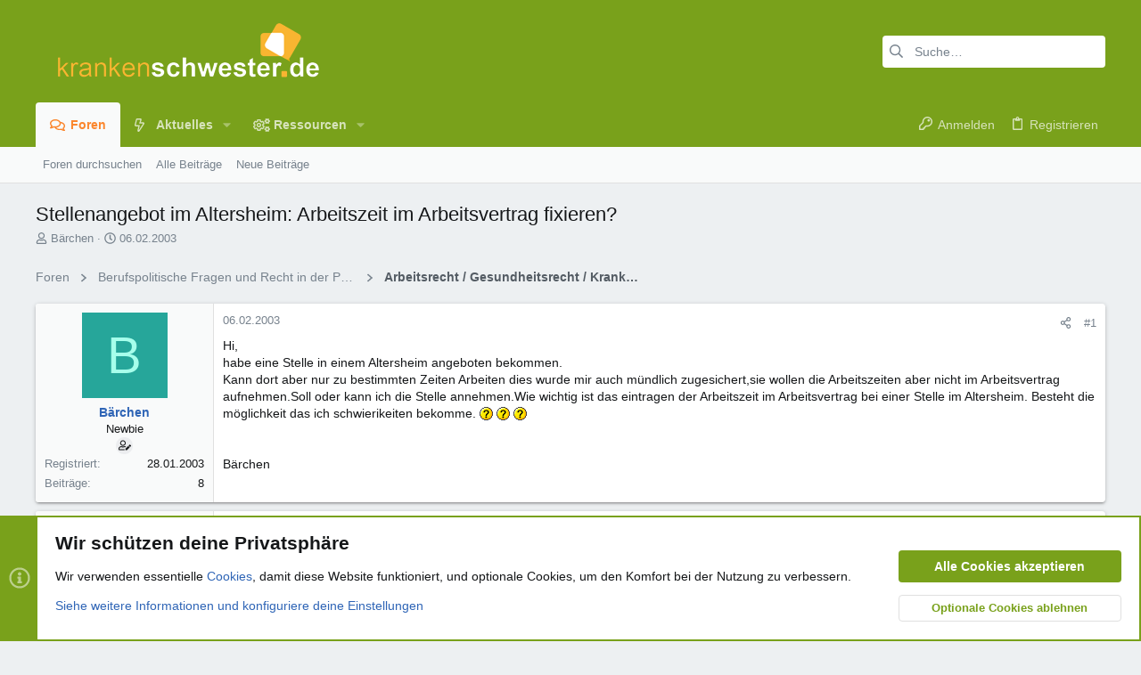

--- FILE ---
content_type: text/html; charset=utf-8
request_url: https://www.krankenschwester.de/forum/themen/stellenangebot-im-altersheim-arbeitszeit-im-arbeitsvertrag-fixieren.1686/
body_size: 32479
content:
<!DOCTYPE html>











	
	





	
	


















	





















	











	

































	



























	






	




































<html id="XF" lang="de-DE" dir="LTR"
	  data-xf="2.3"
	  style="font-size: 62.5%;"
	  data-app="public"
	  data-template="thread_view"
	  data-container-key="node-26"
	  data-content-key="thread-1686"
	  data-logged-in="false"
	  data-cookie-prefix="ks_"
	  data-csrf="1763047490,aed5ee04c97a38195a24709393b3c101"
	  class="has-no-js template-thread_view  uix_page--fixed uix_hasSectionLinks  uix_hasCrumbs uix_hasPageAction"
	  >
	<head>
		<meta charset="utf-8" />
		<title>Stellenangebot im Altersheim: Arbeitszeit im Arbeitsvertrag fixieren? | www.krankenschwester.de</title>
		<link rel="manifest" href="/forum/webmanifest.php">
		
		<meta name="apple-mobile-web-app-title" content="ks.de">
		
			<link rel="apple-touch-icon" href="/forum/data/assets/logo/favicon192x192.png">
			
		
		<meta http-equiv="X-UA-Compatible" content="IE=Edge" />
		<meta name="viewport" content="width=device-width, initial-scale=1, viewport-fit=cover">
		
		
			
				
					<meta name="theme-color" content="#7aa21b" />
					<meta name="msapplication-TileColor" content="#7aa21b" />
				
			
		
		
		
			<link rel="apple-touch-icon" href="/forum/data/assets/logo/favicon192x192.png">
		
		<meta name="apple-mobile-web-app-title" content="ks.de">

		
			
		<meta name="description" content="Hi,
habe eine Stelle in einem Altersheim angeboten bekommen.
Kann dort aber nur zu bestimmten Zeiten Arbeiten dies wurde mir auch mündlich zugesichert,sie..." />
		<meta property="og:description" content="Hi,
habe eine Stelle in einem Altersheim angeboten bekommen.
Kann dort aber nur zu bestimmten Zeiten Arbeiten dies wurde mir auch mündlich zugesichert,sie wollen die Arbeitszeiten aber nicht im Arbeitsvertrag aufnehmen.Soll oder kann ich die Stelle annehmen.Wie wichtig ist das eintragen der..." />
		<meta property="twitter:description" content="Hi,
habe eine Stelle in einem Altersheim angeboten bekommen.
Kann dort aber nur zu bestimmten Zeiten Arbeiten dies wurde mir auch mündlich zugesichert,sie wollen die Arbeitszeiten aber nicht im..." />
	
		
			<meta property="og:url" content="https://www.krankenschwester.de/forum/themen/stellenangebot-im-altersheim-arbeitszeit-im-arbeitsvertrag-fixieren.1686/" />
		
			<link rel="canonical" href="https://www.krankenschwester.de/forum/themen/stellenangebot-im-altersheim-arbeitszeit-im-arbeitsvertrag-fixieren.1686/" />
		

		
			
	
	
	<meta property="og:site_name" content="www.krankenschwester.de" />


		
		
			
	
	
	<meta property="og:type" content="website" />


		
		
			
	
	
	
		<meta property="og:title" content="Stellenangebot im Altersheim: Arbeitszeit im Arbeitsvertrag fixieren?" />
		<meta property="twitter:title" content="Stellenangebot im Altersheim: Arbeitszeit im Arbeitsvertrag fixieren?" />
	


		
		
		
		

		
	
	
	
		
	
	
	
		
	
	
	
	
	<link rel="stylesheet" href="/forum/css.php?css=public%3Anormalize.css%2Cpublic%3Afa.css%2Cpublic%3Avariations.less%2Cpublic%3Anormalize.css%2Cpublic%3Afa.css%2Cpublic%3Avariations.less%2Cpublic%3Acore.less%2Cpublic%3Aapp.less&amp;s=28&amp;l=2&amp;d=1759483809&amp;k=3e5f70a9236bbcaf8b5deca74d79341ba752c5ed" />
	
	

	
	
	

	<link rel="stylesheet" href="/forum/css.php?css=public%3Amessage.less&amp;s=28&amp;l=2&amp;d=1759483809&amp;k=897d79c88eb72fd7a57bfcde653a644189ad9160" />
<link rel="stylesheet" href="/forum/css.php?css=public%3Anotices.less&amp;s=28&amp;l=2&amp;d=1759483809&amp;k=d7948db424f087730abc2b45dd74b1415a6818ee" />
<link rel="stylesheet" href="/forum/css.php?css=public%3Ashare_controls.less&amp;s=28&amp;l=2&amp;d=1759483809&amp;k=aaddfe8c0a7e974d4563e90a846d9adb783dfba5" />
<link rel="stylesheet" href="/forum/css.php?css=public%3Asiropu_ads_manager_ad.less&amp;s=28&amp;l=2&amp;d=1759483809&amp;k=9ff6e5608af6f76d2ff7bdadfb3093636f29f279" />
<link rel="stylesheet" href="/forum/css.php?css=public%3Astructured_list.less&amp;s=28&amp;l=2&amp;d=1759483809&amp;k=b5d88de2ccf0495e063cd3fedc4b64bc72c74882" />
<link rel="stylesheet" href="/forum/css.php?css=public%3Ath_uix_threadStarterPost.less&amp;s=28&amp;l=2&amp;d=1759483809&amp;k=0339c8500b56ea8adbb3688d45a3fc1539873cf5" />
<link rel="stylesheet" href="/forum/css.php?css=public%3Auix.less&amp;s=28&amp;l=2&amp;d=1759483809&amp;k=6281a3f6644db3f0e102aaeeab5bb748e01bb683" />
<link rel="stylesheet" href="/forum/css.php?css=public%3Auix_extendedFooter.less&amp;s=28&amp;l=2&amp;d=1759483809&amp;k=92dbe9ad32e84406e8198c094ac590ecddb7fcc2" />
<link rel="stylesheet" href="/forum/css.php?css=public%3Auix_socialMedia.less&amp;s=28&amp;l=2&amp;d=1759483809&amp;k=9e7dfbc73596057f2b329b52b43b6f5ead62e5df" />
<link rel="stylesheet" href="/forum/css.php?css=public%3Aextra.less&amp;s=28&amp;l=2&amp;d=1759483809&amp;k=34e3d34fea5ebd4eb2d2a19e4dc46a958941e9db" />

	
	
		<script src="/forum/js/xf/preamble.min.js?_v=c0a70fc1"></script>
	
	
	<script src="/forum/js/vendor/vendor-compiled.js?_v=c0a70fc1" defer></script>
	<script src="/forum/js/xf/core-compiled.js?_v=c0a70fc1" defer></script>

	<script>
	XF.samViewCountMethod = "view";
	XF.samServerTime = 1763047490;
	XF.samItem = ".samItem";
	XF.samCodeUnit = ".samCodeUnit";
	XF.samBannerUnit = ".samBannerUnit";
</script>


<script>
	window.addEventListener('DOMContentLoaded', () => {
		var bkp = document.querySelectorAll('div[data-ba]');
		if (bkp) {
			bkp.forEach(item => {
				var ad = item;
				if (ad.querySelector('ins.adsbygoogle').style.display == 'none') {
					 XF.ajax('GET', XF.canonicalizeUrl('index.php?sam-item/' + ad.dataset.ba + '/get-backup'), {}, data => {
						 if (data.backup) {
							 ad.html(data.backup);
						 }
					 }, { skipDefault: true, global: false});
				}
			});
		}
		const advHere = document.querySelectorAll('.samAdvertiseHereLink');
		if (advHere) {
			advHere.forEach(item => {
				var unit = item.parentNode;
				if (unit.classList.contains('samCustomSize')) {
					unit.style.marginBottom = 20;
				}
			});
		}
		const ff = document.querySelectorAll('div[data-position="footer_fixed"] > div[data-cv="true"]');
		if (ff) {
			ff.forEach(item => {
				XF.trigger(item, 'adView');
			});
		}
	});
</script>
	
	

		
			
		

		
	


	
	<script>
		XF.ready(() =>
		{
			XF.extendObject(true, XF.config, {
				// 
				userId: 0,
				enablePush: true,
				pushAppServerKey: 'BBdJg2QbKRDBCB10omPDXwpLNt1xVpNRTbIGAJulFMfugncGxuK6ekHoosREob1lAFnOdfS02eoNb6z_DTdE4gY',
				url: {
					fullBase: 'https://www.krankenschwester.de/forum/',
					basePath: '/forum/',
					css: '/forum/css.php?css=__SENTINEL__&s=28&l=2&d=1759483809',
					js: '/forum/js/__SENTINEL__?_v=c0a70fc1',
					icon: '/forum/data/local/icons/__VARIANT__.svg?v=1759483813#__NAME__',
					iconInline: '/forum/styles/fa/__VARIANT__/__NAME__.svg?v=5.15.3',
					keepAlive: '/forum/login/keep-alive'
				},
				cookie: {
					path: '/',
					domain: '',
					prefix: 'ks_',
					secure: true,
					consentMode: 'advanced',
					consented: []
				},
				cacheKey: 'f3ed7234243583f554e27d349fe769c5',
				csrf: '1763047490,aed5ee04c97a38195a24709393b3c101',
				js: {"\/forum\/js\/siropu\/am\/core.min.js?_v=c0a70fc1":true,"\/forum\/js\/themehouse\/uix\/ripple.min.js?_v=c0a70fc1":true,"\/forum\/js\/themehouse\/global\/20210125.min.js?_v=c0a70fc1":true,"\/forum\/js\/themehouse\/uix\/index.min.js?_v=c0a70fc1":true,"\/forum\/js\/themehouse\/uix\/vendor\/hover-intent\/hoverintent.min.js?_v=c0a70fc1":true},
				fullJs: false,
				css: {"public:message.less":true,"public:notices.less":true,"public:share_controls.less":true,"public:siropu_ads_manager_ad.less":true,"public:structured_list.less":true,"public:th_uix_threadStarterPost.less":true,"public:uix.less":true,"public:uix_extendedFooter.less":true,"public:uix_socialMedia.less":true,"public:extra.less":true},
				time: {
					now: 1763047490,
					today: 1762988400,
					todayDow: 4,
					tomorrow: 1763074800,
					yesterday: 1762902000,
					week: 1762470000,
					month: 1761951600,
					year: 1735686000
				},
				style: {
					light: 'default',
					dark: '',
					defaultColorScheme: 'light'
				},
				borderSizeFeature: '2px',
				fontAwesomeWeight: 'r',
				enableRtnProtect: true,
				
				enableFormSubmitSticky: true,
				imageOptimization: '0',
				imageOptimizationQuality: 0.85,
				uploadMaxFilesize: 536870912,
				uploadMaxWidth: 0,
				uploadMaxHeight: 0,
				allowedVideoExtensions: ["m4v","mov","mp4","mp4v","mpeg","mpg","ogv","webm"],
				allowedAudioExtensions: ["mp3","opus","ogg","wav"],
				shortcodeToEmoji: true,
				visitorCounts: {
					conversations_unread: '0',
					alerts_unviewed: '0',
					total_unread: '0',
					title_count: true,
					icon_indicator: true
				},
				jsMt: {"xf\/action.js":"ab08a68b","xf\/embed.js":"e347f4aa","xf\/form.js":"7dcb62e2","xf\/structure.js":"ab08a68b","xf\/tooltip.js":"7dcb62e2"},
				jsState: {},
				publicMetadataLogoUrl: '',
				publicPushBadgeUrl: 'https://www.krankenschwester.de/forum/styles/default/xenforo/bell.png'
			})

			XF.extendObject(XF.phrases, {
				// 
"svStandardLib_time.day": "{count} day",
"svStandardLib_time.days": "{count} Tage",
"svStandardLib_time.hour": "{count} hour",
"svStandardLib_time.hours": "{count} Stunden",
"svStandardLib_time.minute": "{count} Minuten",
"svStandardLib_time.minutes": "{count} Minuten",
"svStandardLib_time.month": "{count} month",
"svStandardLib_time.months": "{count} Monate",
"svStandardLib_time.second": "{count} second",
"svStandardLib_time.seconds": "{count} Sekunden",
"svStandardLib_time.week": "time.week",
"svStandardLib_time.weeks": "{count} Wochen",
"svStandardLib_time.year": "{count} year",
"svStandardLib_time.years": "{count} Jahre",
				date_x_at_time_y:     "{date} um {time}",
				day_x_at_time_y:      "{day} um {time}",
				yesterday_at_x:       "Gestern um {time}",
				x_minutes_ago:        "Vor {minutes} Minuten",
				one_minute_ago:       "vor 1 Minute",
				a_moment_ago:         "Gerade eben",
				today_at_x:           "Heute um {time}",
				in_a_moment:          "In einem Moment",
				in_a_minute:          "In einer Minute",
				in_x_minutes:         "In {minutes} Minute(n)",
				later_today_at_x:     "heute um {time}",
				tomorrow_at_x:        "Morgen um {time}",
				short_date_x_minutes: "{minutes}m",
				short_date_x_hours:   "{hours}h",
				short_date_x_days:    "{days}d",

				day0: "Sonntag",
				day1: "Montag",
				day2: "Dienstag",
				day3: "Mittwoch",
				day4: "Donnerstag",
				day5: "Freitag",
				day6: "Samstag",

				dayShort0: "So",
				dayShort1: "Mo",
				dayShort2: "Di",
				dayShort3: "Mi",
				dayShort4: "Do",
				dayShort5: "Fr",
				dayShort6: "Sa",

				month0: "Januar",
				month1: "Februar",
				month2: "März",
				month3: "April",
				month4: "Mai",
				month5: "Juni",
				month6: "Juli",
				month7: "August",
				month8: "September",
				month9: "Oktober",
				month10: "November",
				month11: "Dezember",

				active_user_changed_reload_page: "Der aktive Benutzer hat sich geändert. Lade die Seite für die neueste Version neu.",
				server_did_not_respond_in_time_try_again: "Der Server hat nicht rechtzeitig geantwortet. Bitte versuche es erneut.",
				oops_we_ran_into_some_problems: "Oops! Wir sind auf ein Problem gestoßen.",
				oops_we_ran_into_some_problems_more_details_console: "Oops! Wir sind auf ein Problem gestoßen. Bitte versuche es später noch einmal. Weitere Fehlerdetails findest du in der Browserkonsole.",
				file_too_large_to_upload: "Die Datei ist zu groß, um hochgeladen zu werden.",
				uploaded_file_is_too_large_for_server_to_process: "Die hochgeladene Datei ist zu groß, als dass der Server sie verarbeiten könnte.",
				files_being_uploaded_are_you_sure: "Die Dateien werden noch immer hochgeladen. Bist du sicher, dass du dieses Formular abschicken möchtest?",
				attach: "Dateien anhängen",
				rich_text_box: "Rich-Text-Feld",
				close: "Schließen",
				link_copied_to_clipboard: "Link in die Zwischenablage kopiert.",
				text_copied_to_clipboard: "Text wurde in die Zwischenablage kopiert.",
				loading: "Laden…",
				you_have_exceeded_maximum_number_of_selectable_items: "Du hast die maximale Anzahl der auswählbaren Elemente überschritten.",

				processing: "Verarbeitung",
				'processing...': "Verarbeitung…",

				showing_x_of_y_items: "Anzeige von {count} von {total} Element(en)",
				showing_all_items: "Anzeige aller Elemente",
				no_items_to_display: "Keine anzuzeigenden Einträge",

				number_button_up: "Erhöhen",
				number_button_down: "Verringern",

				push_enable_notification_title: "Push-Benachrichtigungen erfolgreich für www.krankenschwester.de aktiviert",
				push_enable_notification_body: "Danke für das Einschalten der Push-Benachrichtigungen!",

				pull_down_to_refresh: "Nach unten ziehen zum Aktualisieren",
				release_to_refresh: "Loslassen zum Aktualisieren",
				refreshing: "Aktualisieren…"
			})
		})
	</script>
	
	<script src="/forum/js/siropu/am/core.min.js?_v=c0a70fc1" defer></script>
<script src="/forum/js/themehouse/uix/ripple.min.js?_v=c0a70fc1" defer></script>
<script src="/forum/js/themehouse/global/20210125.min.js?_v=c0a70fc1" defer></script>
<script src="/forum/js/themehouse/uix/index.min.js?_v=c0a70fc1" defer></script>
<script src="/forum/js/themehouse/uix/vendor/hover-intent/hoverintent.min.js?_v=c0a70fc1" defer></script>
<script>
XF.ready(() =>
{

	// detect android device. Added to fix the dark pixel bug https://github.com/Audentio/xf2theme-issues/issues/1055

	var ua = navigator.userAgent.toLowerCase();
	var isAndroid = ua.indexOf("android") > -1; //&& ua.indexOf("mobile");

	if(isAndroid) {
	document.querySelector("html").classList.add("device--isAndroid");
	}	

})
</script>
<script>
XF.ready(() =>
{

		
			var sidebar = document.querySelector('.p-body-sidebar');
			var backdrop = document.querySelector('.p-body-sidebar [data-ocm-class="offCanvasMenu-backdrop"]');
		
			var hasSidebar = document.querySelector('.p-body-sidebar') !== null;
			var hasBackdrop = document.querySelector('.p-body-sidebar [data-ocm-class="offCanvasMenu-backdrop"]') !== null;
			var sidebarTrigger = document.querySelector('.uix_sidebarCanvasTrigger') !== null;
			var sidebarInner = document.querySelector('.uix_sidebarCanvasTrigger') !== null;
			
			if (sidebarTrigger) {
				document.querySelector('.uix_sidebarCanvasTrigger').addEventListener("click", (e) => {
					e.preventDefault();

					sidebar.style.display = "block";;
					window.setTimeout(function() {
						sidebar.classList.add('offCanvasMenu');
						sidebar.classList.add('offCanvasMenu--blocks');
						sidebar.classList.add('is-active');
						sidebar.classList.add('is-transitioning');
						document.querySelector('body').classList.add('sideNav--open');
					}, 50);
		
					if (hasSidebar) {
						window.setTimeout(function() {
							sidebar.classList.remove('is-transitioning');
						}, 250);
					}
		
					if (sidebarInner) {
						document.querySelector('.uix_sidebarInner').classList.add('offCanvasMenu-content');
						backdrop.classList.add('offCanvasMenu-backdrop');
						document.querySelector('body').classList.add('is-modalOpen');
					}
				})
			}
			if (hasBackdrop) {
				backdrop.addEventListener("click", (e) => {
					sidebar.classList.add('is-transitioning');
					sidebar.classList.remove('is-active');

					window.setTimeout(function() {
						sidebar.classList.remove('offCanvasMenu');
						sidebar.classList.remove('offCanvasMenu--blocks');
						sidebar.classList.remove('is-transitioning');
						document.querySelector('.uix_sidebarInner').classList.remove('offCanvasMenu-content');
						backdrop.classList.remove('offCanvasMenu-backdrop');
						document.querySelector('body').classList.remove('is-modalOpen');
						sidebar.style.display="";
					}, 250);
				});
			}
		
	
})
</script>
<script>
XF.ready(() =>
{

	/****** OFF CANVAS ******/

    var panels = {
        navigation: {
            position: 1,
        },
        account: {
            position: 2,
        },
        inbox: {
            position: 3,
        },
        alerts: {
            position: 4,
        },
    };

    var tabsContainer = document.querySelector(".sidePanel__tabs");

    var activeTab = "navigation";

    var activeTabPosition = panels[activeTab].position;

    function generateDirections() {
        var tabPanels = document.querySelectorAll(".sidePanel__tabPanel");
        tabPanels.forEach(function (tabPanel) {
            var tabPosition = tabPanel.getAttribute("data-content");
            var activeTabPosition = panels[activeTab].position;

            if (tabPosition != activeTab) {
                if (panels[tabPosition].position < activeTabPosition) {
                    tabPanel.classList.add("is-left");
                }

                if (panels[tabPosition].position > activeTabPosition) {
                    tabPanel.classList.add("is-right");
                }
            }
        });
    }

    generateDirections();

	if (tabsContainer) {
		var sidePanelTabs = tabsContainer.querySelectorAll(".sidePanel__tab");
	}
	
	if (sidePanelTabs && sidePanelTabs.length > 0) {
		sidePanelTabs.forEach(function (tab) {
			tab.addEventListener("click", function () {
				sidePanelTabs.forEach(function (tab) {
					tab.classList.remove("sidePanel__tab--active");
				});
				this.classList.add("sidePanel__tab--active");

				activeTab = this.getAttribute("data-attr");

				var tabPanels = document.querySelectorAll(".sidePanel__tabPanel");
				tabPanels.forEach(function (tabPanel) {
					tabPanel.classList.remove("is-active");
				});

				var activeTabPanel = document.querySelector(
					'.sidePanel__tabPanel[data-content="' + activeTab + '"]'
				);
				activeTabPanel.classList.add("is-active");

				var tabPanels = document.querySelectorAll(".sidePanel__tabPanel");
				tabPanels.forEach(function (tabPanel) {
					tabPanel.classList.remove("is-left", "is-right");
				});

				generateDirections();
			});
		});
	}
	
})
</script>
<script>
XF.ready(() =>
{


	/******** extra info post toggle ***********/
	
    XF.thThreadsUserExtraTrigger = {
        eventNameSpace: 'XFthThreadsUserExtraTrigger',

        init: function(e) {},

        click: function(e) {
            var target = e.target;
            var parent = target.closest('.message-user');
            var triggerContainer = target.parentElement.closest('.thThreads__userExtra--toggle');
            var container = triggerContainer.previousElementSibling;
            var child = container.querySelector('.message-userExtras');
            var eleHeight = child.offsetHeight;

            if (parent.classList.contains('userExtra--expand')) {
                container.style.height = eleHeight + 'px';
                parent.classList.toggle('userExtra--expand');
                setTimeout(function() {
                    container.style.height = '0';
                    setTimeout(function() {
                        container.style.height = '';
                    }, 200);
                }, 17);
            } else {
                container.style.height = eleHeight + 'px';
                setTimeout(function() {
                    parent.classList.toggle('userExtra--expand');
                    container.style.height = '';
                }, 200);
            }
        }
    };

    document.body.addEventListener('click', function(event) {
        var target = event.target;
        if (target.matches('.thThreads__userExtra--trigger')) {
            XF.thThreadsUserExtraTrigger.click(event);
        }
    });
	
	
})
</script>
<script>
XF.ready(() =>
{


	/******** Backstretch images ***********/

		


})
</script>
<script>
XF.ready(() =>
{


	// sidenav canvas blur fix

    document.querySelectorAll('.p-body-sideNavTrigger .button').forEach(function (button) {
        button.addEventListener('click', function () {
            document.body.classList.add('sideNav--open');
        });
    });

    document.querySelectorAll("[data-ocm-class='offCanvasMenu-backdrop']").forEach(function (backdrop) {
        backdrop.addEventListener('click', function () {
            document.body.classList.remove('sideNav--open');
        });
    });

    document.addEventListener('editor:start', function (event) {
        if (typeof event !== 'undefined' && typeof event.target !== 'undefined') {
            var ele = event.target;
            if (event?.target) {
				var ele = event.target;
				if (!ele.classList==undefined) {
					if (ele.classList.contains('js-editor')) {
						var wrapper = ele.closest('.message-editorWrapper');
						if (wrapper) {
							setTimeout(function () {
								var innerEle = wrapper.querySelector('.fr-element');
								if (innerEle) {
									innerEle.addEventListener('focus', function (e) {
										document.documentElement.classList.add('uix_editor--focused');
									});
									innerEle.addEventListener('blur', function (e) {
										document.documentElement.classList.remove('uix_editor--focused');
									});
								}
							}, 0);
						}
					}
				}
			}
        }
    });

})
</script>
<script>
XF.ready(() =>
{

	// off canvas menu closer keyboard shortcut
    document.body.addEventListener('keyup', function (e) {
        switch (e.key) {
            case 'Escape':
                var offCanvasMenu = document.querySelector('.offCanvasMenu.is-active');
                if (offCanvasMenu) {
                    var backdrop = offCanvasMenu.querySelector('.offCanvasMenu-backdrop');
                    if (backdrop) {
                        backdrop.click();
                    }
                }
                return;
        }
    });
	
})
</script>
<script>
XF.ready(() =>
{

    let uixMegaHovered = false;
    const navEls = document.querySelectorAll('.uix-navEl--hasMegaMenu');
    const pNav = document.querySelector('.p-nav');
    let menu;

    function handleMouseOver() {
        if (uixMegaHovered) {
            menu = this.getAttribute('data-nav-id');
            pNav.classList.add('uix_showMegaMenu');

            document.querySelectorAll('.uix_megaMenu__content').forEach(function (content) {
                content.classList.remove('uix_megaMenu__content--active');
            });

            document
                .querySelector('.uix_megaMenu__content--' + menu)
                .classList.add('uix_megaMenu__content--active');
        }
    }

    function handleMouseEnter() {
        uixMegaHovered = true;
    }

    function handleMouseLeave() {
        pNav.classList.remove('uix_showMegaMenu');
        uixMegaHovered = false;
    }

    navEls.forEach(function (navEl) {
        navEl.addEventListener('mouseover', handleMouseOver);
    });

    pNav.addEventListener('mouseenter', handleMouseEnter);
    pNav.addEventListener('mouseleave', handleMouseLeave);
	
})
</script>
<script>
XF.ready(() =>
{

/******** signature collapse toggle ***********/
  setTimeout(function() {
    var maxHeight = 100;

    var signatures = document.querySelectorAll('.message-signature');

    signatures.forEach(function(signature) {
      var wrapper = signature.querySelector('.bbWrapper');
      if (wrapper) {
        var height = wrapper.clientHeight;
        if (height > maxHeight) {
          signature.classList.add('message-signature--expandable');
        }
      }
    });

    /*** expand function ***/
    function expand(container, canClose) {
      var inner = container.querySelector('.bbWrapper');
      var eleHeight = inner ? inner.clientHeight : 0;
      var isExpanded = container.classList.contains('message-signature--expanded');

      if (isExpanded) {
        if (canClose) {
          container.style.height = eleHeight + 'px';
          container.classList.remove('message-signature--expanded');
          setTimeout(function() {
            container.style.height = maxHeight + 'px';
            setTimeout(function() {
              container.style.height = '';
            }, 200);
          }, 17);
        }
      } else {
        container.style.height = eleHeight + 'px';
        setTimeout(function() {
          container.classList.add('message-signature--expanded');
          container.style.height = '';
        }, 200);
      }
    }

    var hash = window.location.hash;
    if (hash && hash.indexOf('#') === 0) {
      var replacedHash = hash.replace('#', '');
      var ele = document.getElementById(replacedHash);
      if (ele) {
        ele.scrollIntoView();
      }
    }

    /*** handle hover ***/
    

    /*** handle click ***/
    var signatureExpandButtons = document.querySelectorAll('.uix_signatureExpand');

    signatureExpandButtons.forEach(function(button) {
      button.addEventListener('click', function() {
        var container = button.closest('.message-signature');
        expand(container, true);
      });
    });
  }, 0);
		
})
</script>
<script>
XF.ready(() =>
{

		var lazyloadImages;    

		if ("IntersectionObserver" in window) {
		lazyloadImages = document.querySelectorAll(".lazy");
		var imageObserver = new IntersectionObserver(function(entries, observer) {
		entries.forEach(function(entry) {
		if (entry.isIntersecting) {
		var image = entry.target;
		image.src = image.dataset.src;
		image.classList.remove("lazy");
		imageObserver.unobserve(image);
		}
		});
		});

		lazyloadImages.forEach(function(image) {
		imageObserver.observe(image);
		});
		document.addEventListener('xf:reinit', function() {
			document.querySelectorAll(".lazy").forEach(function(image) {
				imageObserver.observe(image);
			});
		});
		} else {  
		var lazyloadThrottleTimeout;
		lazyloadImages = document.querySelectorAll(".lazy");

		function lazyload () {
		if(lazyloadThrottleTimeout) {
		clearTimeout(lazyloadThrottleTimeout);
		}    

		lazyloadThrottleTimeout = setTimeout(function() {
		var scrollTop = window.pageYOffset;
		lazyloadImages.forEach(function(img) {
		if(img.offsetTop < (window.innerHeight + scrollTop)) {
											  img.src = img.dataset.src;
											  img.classList.remove('lazy');
											  }
											  });
											  if(lazyloadImages.length == 0) { 
											  document.removeEventListener("scroll", lazyload);
											  window.removeEventListener("resize", lazyload);
											  window.removeEventListener("orientationChange", lazyload);
											  }
											  }, 20);
											  }

											  document.addEventListener("scroll", lazyload);
											  window.addEventListener("resize", lazyload);
											  window.addEventListener("orientationChange", lazyload);
											  }
											  
})
</script>
<script>
XF.ready(() =>
{

			setTimeout(function() {
				var doc = document.querySelector('html');
				editor = XF.getEditorInContainer(doc);
				if (!!editor && !!editor.ed) {
					editor.ed.events.on('focus', function() {
						if (document.querySelector('.uix_fabBar')) {
							var fabBar = document.querySelector('.uix_fabBar');
							fabBar.style.display = 'none';
						}
						
					});
					editor.ed.events.on('blur', function() {
						if (document.querySelector('.uix_fabBar')) {
							var fabBar = document.querySelector('.uix_fabBar');
							fabBar.style.display = '';
						}
					});
				}
			}, 100);
	
})
</script>
<script>
XF.ready(() =>
{

document.addEventListener('ajax:complete', function(e) {
		
	if (typeof e.detail == 'undefined') {
		return;
		}
    var xhr = e.detail[0];
    var status = e.detail[1];

    var data = xhr.responseJSON;
    if (!data) {
        return;
    }
    if (data.visitor) {
        var totalUnreadBadge = document.querySelector('.js-uix_badge--totalUnread');
        if (totalUnreadBadge) {
            totalUnreadBadge.dataset.badge = data.visitor.total_unread;
        }
    }
});
	
})
</script>

	
	

	



<script src="/forum/js/themehouse/uix/defer.min.js?_v=c0a70fc1" defer></script>


	
<script src="/forum/js/themehouse/uix/deferFab.min.js?_v=c0a70fc1" defer></script>


	
<script src="/forum/js/themehouse/uix/deferNodesCollapse.min.js?_v=c0a70fc1" defer></script>


	
<script src="/forum/js/themehouse/uix/deferWidthToggle.min.js?_v=c0a70fc1" defer></script>







	



	
	
	
	

	

	

	
		
	


	
		

	

	

	
	
	
	


		
			<link rel="icon" type="image/png" href="https://www.krankenschwester.de/forum/styles/uix/images/favicon.png" sizes="32x32" />
		
		
		

		

		

	
	

		
			
		

		
	


</head>

	<body data-template="thread_view">

	

		
			
		

		
	


	

		
			
		

		
	

		<style>
	.p-pageWrapper .p-navSticky {
		top: 0 !important;
	}

	

	
	

	
	
	
		
			
			
				
			
		
	

	

	

		
		
		.uix_mainTabBar {top: 90px !important;}
		.uix_stickyBodyElement:not(.offCanvasMenu) {
			top: 110px !important;
			min-height: calc(100vh - 110px) !important;
		}
		.uix_sidebarInner .uix_sidebar--scroller {margin-top: 110px;}
		.uix_sidebarInner {margin-top: -110px;}
		.p-body-sideNavInner .uix_sidebar--scroller {margin-top: 110px;}
		.p-body-sideNavInner {margin-top: -110px;}
		.uix_stickyCategoryStrips {top: 110px !important;}
		#XF .u-anchorTarget {
			height: 110px;
			margin-top: -110px;
		}
	
		

		
			@media (max-width: 900px) {
		
				.p-sectionLinks {display: none;}

				

				.uix_mainTabBar {top: 50px !important;}
				.uix_stickyBodyElement:not(.offCanvasMenu) {
					top: 70px !important;
					min-height: calc(100vh - 70px) !important;
				}
				.uix_sidebarInner .uix_sidebar--scroller {margin-top: 70px;}
				.uix_sidebarInner {margin-top: -70px;}
				.p-body-sideNavInner .uix_sidebar--scroller {margin-top: 70px;}
				.p-body-sideNavInner {margin-top: -70px;}
				.uix_stickyCategoryStrips {top: 70px !important;}
				#XF .u-anchorTarget {
					height: 70px;
					margin-top: -70px;
				}

				
		
			}
		
	

	.uix_sidebarNav .uix_sidebar--scroller {max-height: calc(100vh - 70px);}
	
	
</style>
		<div id="jumpToTop"></div>

		

		<div class="uix_pageWrapper--fixed">
			<div class="p-pageWrapper" id="top">

				
					
	
	



					

					

					
						
						
							<header class="p-header" id="header">
								<div class="p-header-inner">
									
						
							<div class="p-header-content">
								
									
										
	
	<div class="p-header-logo p-header-logo--image">
		<a class="uix_logo" href="/forum/">
			
				

	

	
		
		

		
	
		
		

		
	

	

	<picture data-variations="{&quot;default&quot;:{&quot;1&quot;:&quot;\/forum\/data\/assets\/logo_default\/ks_logo.png&quot;,&quot;2&quot;:null},&quot;alternate&quot;:{&quot;1&quot;:&quot;\/forum\/data\/assets\/logo_default\/ks_logo.png&quot;,&quot;2&quot;:null}}">
		
		
		

		

		<img src="/forum/data/assets/logo_default/ks_logo.png"  width="340" height="80" alt="www.krankenschwester.de"  />
	</picture>


				
		</a>
		
			<a class="uix_logoSmall" href="/forum/">
				

	

	
		
		

		
	
		
		

		
	

	

	<picture data-variations="{&quot;default&quot;:{&quot;1&quot;:&quot;\/forum\/data\/assets\/logo_default\/ks_logo.png&quot;,&quot;2&quot;:null},&quot;alternate&quot;:{&quot;1&quot;:&quot;\/forum\/data\/assets\/logo_default\/ks_logo.png&quot;,&quot;2&quot;:null}}">
		
		
		

		

		<img src="/forum/data/assets/logo_default/ks_logo.png"  width="" height="" alt="www.krankenschwester.de"  />
	</picture>


			</a>
		
	</div>


									

									
										<div class="p-nav-opposite">
											
												
		
			
				
				
					<div class="p-navgroup p-discovery">
						
							
	

							
	
		
		
			<div class="uix_searchBar">
				<div class="uix_searchBarInner">
					<form action="/forum/search/search" method="post" class="uix_searchForm" data-xf-init="quick-search">
						<a class="uix_search--close">
							<i class="fa--xf far fa-window-close "><svg xmlns="http://www.w3.org/2000/svg" role="img" aria-hidden="true" ><use href="/forum/data/local/icons/regular.svg?v=1759483813#window-close"></use></svg></i>
						</a>
						<input type="text" class="input js-uix_syncValue uix_searchInput uix_searchDropdown__trigger" autocomplete="off" data-uixsync="search" name="keywords" placeholder="Suche…" aria-label="Suche" data-menu-autofocus="true" />
						<a href="/forum/search/"
						   class="uix_search--settings u-ripple"
						   data-xf-key="/"
						   aria-label="Suche"
						   aria-expanded="false"
						   aria-haspopup="true"
						   title="Suche">
							<i class="fa--xf far fa-cog "><svg xmlns="http://www.w3.org/2000/svg" role="img" aria-hidden="true" ><use href="/forum/data/local/icons/regular.svg?v=1759483813#cog"></use></svg></i>
						</a>
						<span class=" uix_searchIcon">
							<i class="fa--xf far fa-search "><svg xmlns="http://www.w3.org/2000/svg" role="img" aria-hidden="true" ><use href="/forum/data/local/icons/regular.svg?v=1759483813#search"></use></svg></i>
						</span>
						<input type="hidden" name="_xfToken" value="1763047490,aed5ee04c97a38195a24709393b3c101" />
					</form>
				</div>

				
					<a class="uix_searchIconTrigger p-navgroup-link p-navgroup-link--iconic p-navgroup-link--search u-ripple"
					   aria-label="Suche"
					   aria-expanded="false"
					   aria-haspopup="true"
					   title="Suche">
						<i aria-hidden="true"></i>
					</a>
				

				
					<a href="/forum/search/"
					   class="p-navgroup-link p-navgroup-link--iconic p-navgroup-link--search u-ripple js-uix_minimalSearch__target"
					   data-xf-click="menu"
					   aria-label="Suche"
					   aria-expanded="false"
					   aria-haspopup="true"
					   title="Suche">
						<i aria-hidden="true"></i>
					</a>
				

				<div class="menu menu--structural menu--wide" data-menu="menu" aria-hidden="true">
					<form action="/forum/search/search" method="post"
						  class="menu-content"
						  data-xf-init="quick-search">
						<h3 class="menu-header">Suche</h3>
						
						<div class="menu-row">
							
								<div class="inputGroup inputGroup--joined">
									<input type="text" class="input js-uix_syncValue" name="keywords" data-acurl="/forum/search/auto-complete" data-uixsync="search" placeholder="Suche…" aria-label="Suche" data-menu-autofocus="true" />
									
			<select name="constraints" class="js-quickSearch-constraint input" aria-label="Suchen in">
				<option value="">Überall</option>
<option value="{&quot;search_type&quot;:&quot;post&quot;}">Themen</option>
<option value="{&quot;search_type&quot;:&quot;post&quot;,&quot;c&quot;:{&quot;nodes&quot;:[26],&quot;child_nodes&quot;:1}}">Dieses Forum</option>
<option value="{&quot;search_type&quot;:&quot;post&quot;,&quot;c&quot;:{&quot;thread&quot;:1686}}">Dieses Thema</option>

			</select>
		
								</div>
								
						</div>

						
						<div class="menu-row">
							<label class="iconic"><input type="checkbox"  name="c[title_only]" value="1" /><i aria-hidden="true"></i><span class="iconic-label">Nur Titel durchsuchen</span></label>

						</div>
						
						<div class="menu-row">
							<div class="inputGroup">
								<span class="inputGroup-text" id="ctrl_search_menu_by_member">Von:</span>
								<input type="text" class="input" name="c[users]" data-xf-init="auto-complete" placeholder="Mitglied" aria-labelledby="ctrl_search_menu_by_member" />
							</div>
						</div>
						
<div class="menu-footer">
							<span class="menu-footer-controls">
								<button type="submit" class="button button--icon button--icon--search button--primary"><i class="fa--xf far fa-search "><svg xmlns="http://www.w3.org/2000/svg" role="img" aria-hidden="true" ><use href="/forum/data/local/icons/regular.svg?v=1759483813#search"></use></svg></i><span class="button-text">Suche</span></button>
								<button type="submit" class="button " name="from_search_menu"><span class="button-text">Erweiterte Suche…</span></button>
							</span>
						</div>

						<input type="hidden" name="_xfToken" value="1763047490,aed5ee04c97a38195a24709393b3c101" />
					</form>
				</div>


				<div class="menu menu--structural menu--wide uix_searchDropdown__menu" aria-hidden="true">
					<form action="/forum/search/search" method="post"
						  class="menu-content"
						  data-xf-init="quick-search">
						
						
							<div class="menu-row">

								<div class="inputGroup">
									<input name="keywords"
										   class="js-uix_syncValue"
										   data-uixsync="search"
										   placeholder="Suche…"
										   aria-label="Suche"
										   type="hidden" />
									
			<select name="constraints" class="js-quickSearch-constraint input" aria-label="Suchen in">
				<option value="">Überall</option>
<option value="{&quot;search_type&quot;:&quot;post&quot;}">Themen</option>
<option value="{&quot;search_type&quot;:&quot;post&quot;,&quot;c&quot;:{&quot;nodes&quot;:[26],&quot;child_nodes&quot;:1}}">Dieses Forum</option>
<option value="{&quot;search_type&quot;:&quot;post&quot;,&quot;c&quot;:{&quot;thread&quot;:1686}}">Dieses Thema</option>

			</select>
		
								</div>
							</div>
							

						
						<div class="menu-row">
							<label class="iconic"><input type="checkbox"  name="c[title_only]" value="1" /><i aria-hidden="true"></i><span class="iconic-label">Nur Titel durchsuchen</span></label>

						</div>
						
						<div class="menu-row">
							<div class="inputGroup">
								<span class="inputGroup-text">Von:</span>
								<input class="input" name="c[users]" data-xf-init="auto-complete" placeholder="Mitglied" />
							</div>
						</div>
						
<div class="menu-footer">
							<span class="menu-footer-controls">
								<button type="submit" class="button button--icon button--icon--search button--primary"><i class="fa--xf far fa-search "><svg xmlns="http://www.w3.org/2000/svg" role="img" aria-hidden="true" ><use href="/forum/data/local/icons/regular.svg?v=1759483813#search"></use></svg></i><span class="button-text">Suche</span></button>
								<a href="/forum/search/" class="button " rel="nofollow"><span class="button-text">Erweitert…</span></a>
							</span>
						</div>

						<input type="hidden" name="_xfToken" value="1763047490,aed5ee04c97a38195a24709393b3c101" />
					</form>
				</div>
			</div>
		
	
	

						
					</div>
				
				
	

			
		
	
											
										</div>
									
								
							</div>
						
					
								</div>
							</header>
						
					
					

					
					
					

					
						<div class="p-navSticky p-navSticky--all " data-top-offset-breakpoints="
						[
							{
								&quot;breakpoint&quot;: &quot;0&quot;,
								&quot;offset&quot;: &quot;0&quot;
							}
							
							
						]
					" data-xf-init="sticky-header">
							
						<nav class="p-nav">
							<div class="p-nav-inner">
								
									
									
										
										
									<button type="button" class="button button--plain p-nav-menuTrigger js-uix_badge--totalUnread badgeContainer" data-badge="0" data-xf-click="off-canvas" data-menu=".js-headerOffCanvasMenu" role="button" tabindex="0" aria-label="Menü"><span class="button-text">
										<i aria-hidden="true"></i>
									</span></button>
									
								

								
	
	<div class="p-header-logo p-header-logo--image">
		<a class="uix_logo" href="/forum/">
			
				

	

	
		
		

		
	
		
		

		
	

	

	<picture data-variations="{&quot;default&quot;:{&quot;1&quot;:&quot;\/forum\/data\/assets\/logo_default\/ks_logo.png&quot;,&quot;2&quot;:null},&quot;alternate&quot;:{&quot;1&quot;:&quot;\/forum\/data\/assets\/logo_default\/ks_logo.png&quot;,&quot;2&quot;:null}}">
		
		
		

		

		<img src="/forum/data/assets/logo_default/ks_logo.png"  width="340" height="80" alt="www.krankenschwester.de"  />
	</picture>


				
		</a>
		
			<a class="uix_logoSmall" href="/forum/">
				

	

	
		
		

		
	
		
		

		
	

	

	<picture data-variations="{&quot;default&quot;:{&quot;1&quot;:&quot;\/forum\/data\/assets\/logo_default\/ks_logo.png&quot;,&quot;2&quot;:null},&quot;alternate&quot;:{&quot;1&quot;:&quot;\/forum\/data\/assets\/logo_default\/ks_logo.png&quot;,&quot;2&quot;:null}}">
		
		
		

		

		<img src="/forum/data/assets/logo_default/ks_logo.png"  width="" height="" alt="www.krankenschwester.de"  />
	</picture>


			</a>
		
	</div>



								
									
										<div class="p-nav-scroller hScroller" data-xf-init="h-scroller" data-auto-scroll=".p-navEl.is-selected">
											<div class="hScroller-scroll">
												<ul class="p-nav-list js-offCanvasNavSource">
													
														<li>
															
	<div class="p-navEl u-ripple is-selected" data-has-children="true">
		
			
				
	
	<a href="/forum/"
			class="p-navEl-link p-navEl-link--splitMenu "
			
			
			data-nav-id="forums"><span>Foren</span></a>

				
					<a data-xf-key="1"
					   data-xf-click="menu"
					   data-menu-pos-ref="< .p-navEl"
					   class="p-navEl-splitTrigger"
					   role="button"
					   tabindex="0"
					   aria-label="Toggle erweitert"
					   aria-expanded="false"
					   aria-haspopup="true">
					</a>
				
				
			
				
					<div class="menu menu--structural" data-menu="menu" aria-hidden="true">
						<div class="menu-content">
							
								
	
	
	<a href="/forum/search/?type=post"
			class="menu-linkRow u-ripple u-indentDepth0 js-offCanvasCopy "
			
			
			data-nav-id="searchForums"><span>Foren durchsuchen</span></a>

	

							
								
	
	
	<a href="/forum/whats-new/posts/?skip=1"
			class="menu-linkRow u-ripple u-indentDepth0 js-offCanvasCopy "
			
			
			data-nav-id="RecentPosts2"><span>Alle Beiträge</span></a>

	

							
								
	
	
	<a href="/forum/whats-new/posts/"
			class="menu-linkRow u-ripple u-indentDepth0 js-offCanvasCopy "
			
			
			data-nav-id="newPosts"><span>Neue Beiträge</span></a>

	

							
						</div>
					</div>
				
			
			
			
		
			
	
</div>

														</li>
													
														<li>
															
	<div class="p-navEl u-ripple " data-has-children="true">
		
			
				
	
	<a href="/forum/whats-new/"
			class="p-navEl-link p-navEl-link--splitMenu "
			
			
			data-nav-id="whatsNew"><span>Aktuelles</span></a>

				
					<a data-xf-key="2"
					   data-xf-click="menu"
					   data-menu-pos-ref="< .p-navEl"
					   class="p-navEl-splitTrigger"
					   role="button"
					   tabindex="0"
					   aria-label="Toggle erweitert"
					   aria-expanded="false"
					   aria-haspopup="true">
					</a>
				
				
			
				
					<div class="menu menu--structural" data-menu="menu" aria-hidden="true">
						<div class="menu-content">
							
								
	
	
	<a href="/forum/whats-new/latest-activity"
			class="menu-linkRow u-ripple u-indentDepth0 js-offCanvasCopy "
			 rel="nofollow"
			
			data-nav-id="latestActivity"><span>Neueste Aktivitäten</span></a>

	

							
								
	
	
	<a href="/forum/whats-new/resources/"
			class="menu-linkRow u-ripple u-indentDepth0 js-offCanvasCopy "
			 rel="nofollow"
			
			data-nav-id="xfrmNewResources"><span>Neue Ressourcen</span></a>

	

							
								
	
	
	<a href="/forum/featured/"
			class="menu-linkRow u-ripple u-indentDepth0 js-offCanvasCopy "
			
			
			data-nav-id="featured"><span>Empfohlene Inhalte</span></a>

	

							
								
	
	
	<a href="/forum/whats-new/posts/"
			class="menu-linkRow u-ripple u-indentDepth0 js-offCanvasCopy "
			 rel="nofollow"
			
			data-nav-id="whatsNewPosts"><span>Neue Beiträge</span></a>

	

							
						</div>
					</div>
				
			
			
			
		
			
	
</div>

														</li>
													
														<li>
															
	<div class="p-navEl u-ripple " data-has-children="true">
		
			
				
	
	<a href="/forum/resources/"
			class="p-navEl-link p-navEl-link--splitMenu "
			
			
			data-nav-id="xfrm"><span>Ressourcen</span></a>

				
					<a data-xf-key="3"
					   data-xf-click="menu"
					   data-menu-pos-ref="< .p-navEl"
					   class="p-navEl-splitTrigger"
					   role="button"
					   tabindex="0"
					   aria-label="Toggle erweitert"
					   aria-expanded="false"
					   aria-haspopup="true">
					</a>
				
				
			
				
					<div class="menu menu--structural" data-menu="menu" aria-hidden="true">
						<div class="menu-content">
							
								
	
	
	<a href="/forum/resources/latest-reviews"
			class="menu-linkRow u-ripple u-indentDepth0 js-offCanvasCopy "
			
			
			data-nav-id="xfrmLatestReviews"><span>Aktuellste Rezensionen</span></a>

	

							
								
	
	
	<a href="/forum/search/?type=resource"
			class="menu-linkRow u-ripple u-indentDepth0 js-offCanvasCopy "
			
			
			data-nav-id="xfrmSearchResources"><span>Ressourcen suchen</span></a>

	

							
						</div>
					</div>
				
			
			
			
		
			
	
</div>

														</li>
													
												</ul>
											</div>
										</div>
									

									
								

								
	


								
									<div class="p-nav-opposite">
										
											
		
			
				
					<div class="p-navgroup p-account p-navgroup--guest">
						
							
								
	
		
		
	
		
			<a href="/forum/login/" class="p-navgroup-link p-navgroup-link--textual p-navgroup-link--logIn" data-xf-click="menu" tabindex="0" aria-expanded="false" aria-haspopup="true">
				<i></i>
				<span class="p-navgroup-linkText">Anmelden</span>
			</a>
			<div class="menu menu--structural menu--medium" data-menu="menu" aria-hidden="true" data-href="/forum/login/"></div>
		
	
	
		
			<a href="/forum/login/register" class="p-navgroup-link u-ripple p-navgroup-link--textual p-navgroup-link--register" data-xf-click="overlay" data-follow-redirects="on">
				<i></i>
				<span class="p-navgroup-linkText">Registrieren</span>
			</a>
		
	

	

							
						
					</div>
				
				
					<div class="p-navgroup p-discovery">
						
							
	
		
	<a href="/forum/whats-new/"
	   class="p-navgroup-link p-navgroup-link--iconic p-navgroup-link--whatsnew"
	   title="Aktuelles">
		<i aria-hidden="true"></i>
		<span class="p-navgroup-linkText">Aktuelles</span>
	</a>

	

							
	
		
		
			<div class="uix_searchBar">
				<div class="uix_searchBarInner">
					<form action="/forum/search/search" method="post" class="uix_searchForm" data-xf-init="quick-search">
						<a class="uix_search--close">
							<i class="fa--xf far fa-window-close "><svg xmlns="http://www.w3.org/2000/svg" role="img" aria-hidden="true" ><use href="/forum/data/local/icons/regular.svg?v=1759483813#window-close"></use></svg></i>
						</a>
						<input type="text" class="input js-uix_syncValue uix_searchInput uix_searchDropdown__trigger" autocomplete="off" data-uixsync="search" name="keywords" placeholder="Suche…" aria-label="Suche" data-menu-autofocus="true" />
						<a href="/forum/search/"
						   class="uix_search--settings u-ripple"
						   data-xf-key="/"
						   aria-label="Suche"
						   aria-expanded="false"
						   aria-haspopup="true"
						   title="Suche">
							<i class="fa--xf far fa-cog "><svg xmlns="http://www.w3.org/2000/svg" role="img" aria-hidden="true" ><use href="/forum/data/local/icons/regular.svg?v=1759483813#cog"></use></svg></i>
						</a>
						<span class=" uix_searchIcon">
							<i class="fa--xf far fa-search "><svg xmlns="http://www.w3.org/2000/svg" role="img" aria-hidden="true" ><use href="/forum/data/local/icons/regular.svg?v=1759483813#search"></use></svg></i>
						</span>
						<input type="hidden" name="_xfToken" value="1763047490,aed5ee04c97a38195a24709393b3c101" />
					</form>
				</div>

				
					<a class="uix_searchIconTrigger p-navgroup-link p-navgroup-link--iconic p-navgroup-link--search u-ripple"
					   aria-label="Suche"
					   aria-expanded="false"
					   aria-haspopup="true"
					   title="Suche">
						<i aria-hidden="true"></i>
					</a>
				

				
					<a href="/forum/search/"
					   class="p-navgroup-link p-navgroup-link--iconic p-navgroup-link--search u-ripple js-uix_minimalSearch__target"
					   data-xf-click="menu"
					   aria-label="Suche"
					   aria-expanded="false"
					   aria-haspopup="true"
					   title="Suche">
						<i aria-hidden="true"></i>
					</a>
				

				<div class="menu menu--structural menu--wide" data-menu="menu" aria-hidden="true">
					<form action="/forum/search/search" method="post"
						  class="menu-content"
						  data-xf-init="quick-search">
						<h3 class="menu-header">Suche</h3>
						
						<div class="menu-row">
							
								<div class="inputGroup inputGroup--joined">
									<input type="text" class="input js-uix_syncValue" name="keywords" data-acurl="/forum/search/auto-complete" data-uixsync="search" placeholder="Suche…" aria-label="Suche" data-menu-autofocus="true" />
									
			<select name="constraints" class="js-quickSearch-constraint input" aria-label="Suchen in">
				<option value="">Überall</option>
<option value="{&quot;search_type&quot;:&quot;post&quot;}">Themen</option>
<option value="{&quot;search_type&quot;:&quot;post&quot;,&quot;c&quot;:{&quot;nodes&quot;:[26],&quot;child_nodes&quot;:1}}">Dieses Forum</option>
<option value="{&quot;search_type&quot;:&quot;post&quot;,&quot;c&quot;:{&quot;thread&quot;:1686}}">Dieses Thema</option>

			</select>
		
								</div>
								
						</div>

						
						<div class="menu-row">
							<label class="iconic"><input type="checkbox"  name="c[title_only]" value="1" /><i aria-hidden="true"></i><span class="iconic-label">Nur Titel durchsuchen</span></label>

						</div>
						
						<div class="menu-row">
							<div class="inputGroup">
								<span class="inputGroup-text" id="ctrl_search_menu_by_member">Von:</span>
								<input type="text" class="input" name="c[users]" data-xf-init="auto-complete" placeholder="Mitglied" aria-labelledby="ctrl_search_menu_by_member" />
							</div>
						</div>
						
<div class="menu-footer">
							<span class="menu-footer-controls">
								<button type="submit" class="button button--icon button--icon--search button--primary"><i class="fa--xf far fa-search "><svg xmlns="http://www.w3.org/2000/svg" role="img" aria-hidden="true" ><use href="/forum/data/local/icons/regular.svg?v=1759483813#search"></use></svg></i><span class="button-text">Suche</span></button>
								<button type="submit" class="button " name="from_search_menu"><span class="button-text">Erweiterte Suche…</span></button>
							</span>
						</div>

						<input type="hidden" name="_xfToken" value="1763047490,aed5ee04c97a38195a24709393b3c101" />
					</form>
				</div>


				<div class="menu menu--structural menu--wide uix_searchDropdown__menu" aria-hidden="true">
					<form action="/forum/search/search" method="post"
						  class="menu-content"
						  data-xf-init="quick-search">
						
						
							<div class="menu-row">

								<div class="inputGroup">
									<input name="keywords"
										   class="js-uix_syncValue"
										   data-uixsync="search"
										   placeholder="Suche…"
										   aria-label="Suche"
										   type="hidden" />
									
			<select name="constraints" class="js-quickSearch-constraint input" aria-label="Suchen in">
				<option value="">Überall</option>
<option value="{&quot;search_type&quot;:&quot;post&quot;}">Themen</option>
<option value="{&quot;search_type&quot;:&quot;post&quot;,&quot;c&quot;:{&quot;nodes&quot;:[26],&quot;child_nodes&quot;:1}}">Dieses Forum</option>
<option value="{&quot;search_type&quot;:&quot;post&quot;,&quot;c&quot;:{&quot;thread&quot;:1686}}">Dieses Thema</option>

			</select>
		
								</div>
							</div>
							

						
						<div class="menu-row">
							<label class="iconic"><input type="checkbox"  name="c[title_only]" value="1" /><i aria-hidden="true"></i><span class="iconic-label">Nur Titel durchsuchen</span></label>

						</div>
						
						<div class="menu-row">
							<div class="inputGroup">
								<span class="inputGroup-text">Von:</span>
								<input class="input" name="c[users]" data-xf-init="auto-complete" placeholder="Mitglied" />
							</div>
						</div>
						
<div class="menu-footer">
							<span class="menu-footer-controls">
								<button type="submit" class="button button--icon button--icon--search button--primary"><i class="fa--xf far fa-search "><svg xmlns="http://www.w3.org/2000/svg" role="img" aria-hidden="true" ><use href="/forum/data/local/icons/regular.svg?v=1759483813#search"></use></svg></i><span class="button-text">Suche</span></button>
								<a href="/forum/search/" class="button " rel="nofollow"><span class="button-text">Erweitert…</span></a>
							</span>
						</div>

						<input type="hidden" name="_xfToken" value="1763047490,aed5ee04c97a38195a24709393b3c101" />
					</form>
				</div>
			</div>
		
	
	

						
					</div>
				
				
	

			
		
	
											
	
		
	

	

										
									</div>
								
							</div>
							
						</nav>
					
							
		
			<div class="p-sectionLinks">
				<div class="pageContent">
					
						
							
								
								
								<div class="p-sectionLinks-inner hScroller" data-xf-init="h-scroller">
									<div class="hScroller-scroll">
										<ul class="p-sectionLinks-list">
											
												<li>
													
	<div class="p-navEl u-ripple " >
		
			
				
	
	<a href="/forum/search/?type=post"
			class="p-navEl-link  "
			
			data-xf-key="alt+1"
			data-nav-id="searchForums"><span>Foren durchsuchen</span></a>

				
				
			
			
			
		
			
	
</div>

												</li>
											
												<li>
													
	<div class="p-navEl u-ripple " >
		
			
				
	
	<a href="/forum/whats-new/posts/?skip=1"
			class="p-navEl-link  "
			
			data-xf-key="alt+2"
			data-nav-id="RecentPosts2"><span>Alle Beiträge</span></a>

				
				
			
			
			
		
			
	
</div>

												</li>
											
												<li>
													
	<div class="p-navEl u-ripple " >
		
			
				
	
	<a href="/forum/whats-new/posts/"
			class="p-navEl-link  "
			
			data-xf-key="alt+3"
			data-nav-id="newPosts"><span>Neue Beiträge</span></a>

				
				
			
			
			
		
			
	
</div>

												</li>
											
										</ul>
									</div>
								</div>
							
							
						
					
				</div>
			</div>
			
	
						</div>
						

					

					
	

					
	

					
	

					
	

					
				

				
				<div class="offCanvasMenu offCanvasMenu--nav js-headerOffCanvasMenu" data-menu="menu" aria-hidden="true" data-ocm-builder="navigation">
					<div class="offCanvasMenu-backdrop" data-menu-close="true"></div>
					<div class="offCanvasMenu-content">
						
						<div class="sidePanel sidePanel--nav sidePanel--visitor">
	<div class="sidePanel__tabPanels">
		
		<div data-content="navigation" class="is-active sidePanel__tabPanel js-navigationTabPanel">
			
							<div class="offCanvasMenu-header">
								Menü
								<a class="offCanvasMenu-closer" data-menu-close="true" role="button" tabindex="0" aria-label="Schließen"></a>
							</div>
							
							<div class="js-offCanvasNavTarget"></div>
							
							
						
		</div>
		
		
		
	</div>
</div>

						
						<div class="offCanvasMenu-installBanner js-installPromptContainer" style="display: none;" data-xf-init="install-prompt">
							<div class="offCanvasMenu-installBanner-header">App installieren</div>
							<button type="button" class="button js-installPromptButton"><span class="button-text">Installieren</span></button>
							<template class="js-installTemplateIOS">
								<div class="js-installTemplateContent">
									<div class="overlay-title">So wird die App in iOS installiert</div>
									<div class="block-body">
										<div class="block-row">
											<p>
												Folge dem Video um zu sehen, wie unsere Website als Web-App auf dem Startbildschirm installiert werden kann.
											</p>
											<p style="text-align: center">
												<video src="/forum/styles/default/xenforo/add_to_home.mp4"
													width="280" height="480" autoplay loop muted playsinline></video>
											</p>
											<p>
												<small><strong>Anmerkung:</strong> Diese Funktion ist in einigen Browsern möglicherweise nicht verfügbar.</small>
											</p>
										</div>
									</div>
								</div>
							</template>
						</div>
					</div>
				</div>

				
	
		
	
		
			
			<div class="p-body-header">
			
				<div class="pageContent">
					
						
							<div class="uix_headerInner">
								
				<div class="test">
									
										<div class="p-title ">
											
												
													<h1 class="p-title-value">Stellenangebot im Altersheim: Arbeitszeit im Arbeitsvertrag fixieren?</h1>
												
											
										</div>
									

									
										<div class="p-description">
	<ul class="listInline listInline--bullet">
		<li>
			<i class="fa--xf far fa-user "><svg xmlns="http://www.w3.org/2000/svg" role="img" ><title>Ersteller</title><use href="/forum/data/local/icons/regular.svg?v=1759483813#user"></use></svg></i>
			<span class="u-srOnly">Ersteller</span>

			<a href="/forum/members/baerchen.764/" class="username  u-concealed" dir="auto" data-user-id="764" data-xf-init="member-tooltip">Bärchen</a>
		</li>
		<li>
			<i class="fa--xf far fa-clock "><svg xmlns="http://www.w3.org/2000/svg" role="img" ><title>Erstellt am</title><use href="/forum/data/local/icons/regular.svg?v=1759483813#clock"></use></svg></i>
			<span class="u-srOnly">Erstellt am</span>

			<a href="/forum/themen/stellenangebot-im-altersheim-arbeitszeit-im-arbeitsvertrag-fixieren.1686/" class="u-concealed"><time  class="u-dt" dir="auto" datetime="2003-02-06T21:59:50+0100" data-timestamp="1044565190" data-date="06.02.2003" data-time="21:59" data-short="Feb. &#039;03" title="06.02.2003 um 21:59">06.02.2003</time></a>
		</li>
		
		
	</ul>
</div>
									
								</div>
			
							</div>
						
						
					
				</div>
			</div>
		
	

	


				<div class="p-body">

					

					<div class="p-body-inner ">
						
						<!--XF:EXTRA_OUTPUT-->


						
	
		
	
		

		
	

	


						
	


						
	


						
	
		
	
	

		
			
		

		
	


	
	
		<div class="breadcrumb ">
			<div class="pageContent">
				
					
						
							<ul class="p-breadcrumbs "
								itemscope itemtype="https://schema.org/BreadcrumbList">
								
									
		

		
		
		

			
			
			
	<li itemprop="itemListElement" itemscope itemtype="https://schema.org/ListItem">
		<a href="/forum/" itemprop="item">
			
				<span itemprop="name">Foren</span>
			
		</a>
		<meta itemprop="position" content="1" />
	</li>

		
		
			
			
	<li itemprop="itemListElement" itemscope itemtype="https://schema.org/ListItem">
		<a href="/forum/#berufspolitische-fragen-und-recht-in-der-pflege.6" itemprop="item">
			
				<span itemprop="name">Berufspolitische Fragen und Recht in der Pflege</span>
			
		</a>
		<meta itemprop="position" content="2" />
	</li>

		
			
			
	<li itemprop="itemListElement" itemscope itemtype="https://schema.org/ListItem">
		<a href="/forum/subforen/arbeitsrecht-gesundheitsrecht-krankenpflegegesetz.26/" itemprop="item">
			
				<span itemprop="name">Arbeitsrecht / Gesundheitsrecht / Krankenpflegegesetz</span>
			
		</a>
		<meta itemprop="position" content="3" />
	</li>

		
	
								
							</ul>
						
					
				
			</div>
		</div>
	

	
	

		
			
		

		
	



	


						
	


						
	<noscript class="js-jsWarning"><div class="blockMessage blockMessage--important blockMessage--iconic u-noJsOnly">JavaScript ist deaktiviert. Für eine bessere Darstellung aktiviere bitte JavaScript in deinem Browser, bevor du fortfährst.</div></noscript>

						
	<div class="blockMessage blockMessage--important blockMessage--iconic js-browserWarning" style="display: none">Du verwendest einen veralteten Browser. Es ist möglich, dass diese oder andere Websites nicht korrekt angezeigt werden.<br />Du solltest ein Upgrade durchführen oder einen <a href="https://www.google.com/chrome/browser/" target="_blank">alternativen Browser</a> verwenden.</div>



						<div uix_component="MainContainer" class="uix_contentWrapper">

							
	


							 <div class="samCodeUnit" data-position="container_content_above"> <div class="samItem"> <script async src="//pagead2.googlesyndication.com/pagead/js/adsbygoogle.js"></script> <!-- ks.de - In Thread - Unter Navbar - Respnsive --> <ins class="adsbygoogle"
     style="display:block"
     data-ad-client="ca-pub-4630608187881635"
     data-ad-slot="6162124222"
     data-ad-format="auto"></ins> <script> (adsbygoogle = window.adsbygoogle || []).push({}); </script> </div> </div> 

							
	

							
	

							
	

							
	


							<div class="p-body-main  ">
								
								

								
	

								<div uix_component="MainContent" class="p-body-content">
									<!-- ABOVE MAIN CONTENT -->
									
	

									
	

									
	

									
	

									
	

									<div class="p-body-pageContent">
										
	

										
	

										
	

										
	

										
	

										














	
	
	
		
	
	
	


	
	
	
		
	
	
	


	
	
		
	
	
	


	
	



	












	

	
		
	








	

		
			
		

		
	













	

		
			
		

		
	



	

		
			
		

		
	




<div class="block block--messages" data-xf-init="" data-type="post" data-href="/forum/inline-mod/" data-search-target="*">

	<span class="u-anchorTarget" id="posts"></span>

	
		
	

	

	<div class="block-outer"></div>

	

	
		
	<div class="block-outer js-threadStatusField"></div>

	

	<div class="block-container lbContainer"
		data-xf-init="lightbox select-to-quote"
		data-message-selector=".js-post"
		data-lb-id="thread-1686"
		data-lb-universal="0">

		<div class="block-body js-replyNewMessageContainer">
			
				


	

		
			
		

		
	



					

					
						

	
	


	

	

	

	
	<article class="message    message-threadStarterPost message--post  js-post js-inlineModContainer  "
			 data-author="Bärchen"
			 data-content="post-7713"
			 id="js-post-7713"
			>

			

		<span class="u-anchorTarget" id="post-7713"></span>

		
			<div class="message-inner">
				
					<div class="message-cell message-cell--user">
						

	<section class="message-user userExtra--expand"
			 
			 
			 >

		
		
		<div class="message-avatar ">
			<div class="message-avatar-wrapper">
				
					<a href="/forum/members/baerchen.764/" class="avatar avatar--m avatar--default avatar--default--dynamic" data-user-id="764" data-xf-init="member-tooltip" style="background-color: #26a69a; color: #a7ffeb">
			<span class="avatar-u764-m" role="img" aria-label="Bärchen">B</span> 
		</a>
				
				
			</div>
		</div>
		<div class="uix_messagePostBitWrapper">
			<div class="message-userDetails">
				<h4 class="message-name"><a href="/forum/members/baerchen.764/" class="username " dir="auto" data-user-id="764" data-xf-init="member-tooltip">Bärchen</a></h4>
				<h5 class="userTitle message-userTitle" dir="auto">Newbie</h5>
				
				
					
						<div class="uix_originalPoster__icon" data-xf-init="tooltip" title="Themenersteller">
							<i class="fa--xf far fa-user-edit  mdi mdi-account-edit"><svg xmlns="http://www.w3.org/2000/svg" role="img" aria-hidden="true" ><use href="/forum/data/local/icons/regular.svg?v=1759483813#user-edit"></use></svg></i>
						</div>
					
				
				
				
			</div>
			
			
				
				
					
							<div class="message-userExtras">
								
									
										<dl class="pairs pairs--justified">
											
												<dt>Registriert</dt>
											
											<dd>28.01.2003</dd>
										</dl>
									
									
										<dl class="pairs pairs--justified">
											
												<dt>Beiträge</dt>
											
											<dd>8</dd>
										</dl>
									
									
									
									
									
									
									
									
										

	
		
	
		
	
		
	

										
									
								
							</div>
						
				
			
		</div>
		<span class="message-userArrow"></span>
	</section>

					</div>
				

				
					<div class="message-cell message-cell--main">
						
							<div class="message-main uix_messageContent js-quickEditTarget">

								
									

          

	<header class="message-attribution message-attribution--split">
		<ul class="message-attribution-main listInline ">
			
			<li class="u-concealed">
				<a href="/forum/themen/stellenangebot-im-altersheim-arbeitszeit-im-arbeitsvertrag-fixieren.1686/post-7713" rel="nofollow" >
					<time  class="u-dt" dir="auto" datetime="2003-02-06T21:59:50+0100" data-timestamp="1044565190" data-date="06.02.2003" data-time="21:59" data-short="Feb. &#039;03" title="06.02.2003 um 21:59">06.02.2003</time>
				</a>
			</li>
			
			
		</ul>

		<ul class="message-attribution-opposite message-attribution-opposite--list ">
			
			<li>
				<a href="/forum/themen/stellenangebot-im-altersheim-arbeitszeit-im-arbeitsvertrag-fixieren.1686/post-7713"
					class="message-attribution-gadget"
					data-xf-init="share-tooltip"
					data-href="/forum/posts/7713/share"
					aria-label="Teilen"
					rel="nofollow">
					<i class="fa--xf far fa-share-alt "><svg xmlns="http://www.w3.org/2000/svg" role="img" aria-hidden="true" ><use href="/forum/data/local/icons/regular.svg?v=1759483813#share-alt"></use></svg></i>
				</a>
			</li>
			
				<li class="u-hidden js-embedCopy">
					
	<a href="javascript:"
		data-xf-init="copy-to-clipboard"
		data-copy-text="&lt;div class=&quot;js-xf-embed&quot; data-url=&quot;https://www.krankenschwester.de/forum&quot; data-content=&quot;post-7713&quot;&gt;&lt;/div&gt;&lt;script defer src=&quot;https://www.krankenschwester.de/forum/js/xf/external_embed.js?_v=c0a70fc1&quot;&gt;&lt;/script&gt;"
		data-success="Einbettungscode HTML in die Zwischenablage kopiert."
		class="">
		<i class="fa--xf far fa-code "><svg xmlns="http://www.w3.org/2000/svg" role="img" aria-hidden="true" ><use href="/forum/data/local/icons/regular.svg?v=1759483813#code"></use></svg></i>
	</a>

				</li>
			
			
			
				<li>
					<a href="/forum/themen/stellenangebot-im-altersheim-arbeitszeit-im-arbeitsvertrag-fixieren.1686/post-7713" rel="nofollow">
						#1
					</a>
				</li>
			
		</ul>
	</header>

								

								<div class="message-content js-messageContent">
									

										
											
	
	
	

										

										
											
	
	
	<div class="message-userContent lbContainer js-lbContainer "
		 data-lb-id="post-7713"
		 data-lb-caption-desc="Bärchen &middot; 06.02.2003 um 21:59">

		
			

	
		
	

		

		<article class="message-body js-selectToQuote">
			
				
			
			
			<div >
				
					
	

		
			
		

		
	

<div class="bbWrapper">Hi,<br />
habe eine Stelle in einem Altersheim angeboten bekommen.<br />
Kann dort aber nur zu bestimmten Zeiten Arbeiten dies wurde mir auch mündlich zugesichert,sie wollen die Arbeitszeiten aber nicht im Arbeitsvertrag aufnehmen.Soll oder kann ich die Stelle annehmen.Wie wichtig ist das eintragen der Arbeitszeit im Arbeitsvertrag bei einer Stelle im Altersheim. Besteht die möglichkeit das ich schwierikeiten bekomme. <img src="/forum/styles/default/xenforo/smilies/question.gif"  class="smilie" loading="lazy" alt=":?:" title="Question    :?:" data-shortname=":?:" />  <img src="/forum/styles/default/xenforo/smilies/question.gif"  class="smilie" loading="lazy" alt=":?:" title="Question    :?:" data-shortname=":?:" />  <img src="/forum/styles/default/xenforo/smilies/question.gif"  class="smilie" loading="lazy" alt=":?:" title="Question    :?:" data-shortname=":?:" />     <br />
<br />
<br />
Bärchen</div>

	

		
			
		

		
	

				
			</div>
			
			<div class="js-selectToQuoteEnd">&nbsp;</div>
			
				
			
		</article>

		
			

	
		
	

		

		
	</div>

										

										
											
    

	

										

										
											
	

		
			
		

		
	


	


	

		
			
		

		
	

										

									
								</div>

								<div class="reactionsBar js-reactionsList ">
									
								</div>

								
									
    

	<footer class="message-footer">
        
        
		

		

		<div class="js-historyTarget message-historyTarget toggleTarget" data-href="trigger-href"></div>
	</footer>

								
							</div>

						
					</div>
				
			</div>
		
	</article>

	
	

					

					

				
 <div class="samCodeUnit" data-position="post_below_container_1"> <div class="samItem"> <script async src="//pagead2.googlesyndication.com/pagead/js/adsbygoogle.js"></script> <!-- ks.de - Nach erstem Post - Responsive --> <ins class="adsbygoogle"
     style="display:block"
     data-ad-client="ca-pub-4630608187881635"
     data-ad-slot="6959515831"
     data-ad-format="auto"></ins> <script> (adsbygoogle = window.adsbygoogle || []).push({}); </script> </div> </div> 



	

		
			
		

		
	



					

					
						

	
	


	

	

	
	<article class="message   message--post  js-post js-inlineModContainer  "
			 data-author="Gaby"
			 data-content="post-7719"
			 id="js-post-7719"
			itemscope itemtype="https://schema.org/Comment" itemid="https://www.krankenschwester.de/forum/posts/7719/">

			
				<meta itemprop="parentItem" itemscope itemid="https://www.krankenschwester.de/forum/themen/stellenangebot-im-altersheim-arbeitszeit-im-arbeitsvertrag-fixieren.1686/" />
				<meta itemprop="name" content="Beitrag #2" />
			

		<span class="u-anchorTarget" id="post-7719"></span>

		
			<div class="message-inner">
				
					<div class="message-cell message-cell--user">
						

	<section class="message-user userExtra--expand"
			 itemprop="author"
			 itemscope itemtype="https://schema.org/Person"
			 itemid="https://www.krankenschwester.de/forum/members/gaby.207/">

		
			<meta itemprop="url" content="https://www.krankenschwester.de/forum/members/gaby.207/" />
		
		
		<div class="message-avatar ">
			<div class="message-avatar-wrapper">
				
					<a href="/forum/members/gaby.207/" class="avatar avatar--m" data-user-id="207" data-xf-init="member-tooltip">
			<img src="/forum/data/avatars/m/0/207.jpg?1426979268"  alt="Gaby" class="avatar-u207-m" width="96" height="96" loading="lazy" itemprop="image" /> 
		</a>
				
				
			</div>
		</div>
		<div class="uix_messagePostBitWrapper">
			<div class="message-userDetails">
				<h4 class="message-name"><a href="/forum/members/gaby.207/" class="username " dir="auto" data-user-id="207" data-xf-init="member-tooltip"><span itemprop="name">Gaby</span></a></h4>
				<h5 class="userTitle message-userTitle" dir="auto" itemprop="jobTitle">Gesperrt</h5>
				
				
				
				
			</div>
			
			
				
				
					
							<div class="message-userExtras">
								
									
										<dl class="pairs pairs--justified">
											
												<dt>Registriert</dt>
											
											<dd>07.04.2002</dd>
										</dl>
									
									
										<dl class="pairs pairs--justified">
											
												<dt>Beiträge</dt>
											
											<dd>699</dd>
										</dl>
									
									
									
									
									
									
									
									
										

	
		
	
		
	
		
	

										
									
								
							</div>
						
				
			
		</div>
		<span class="message-userArrow"></span>
	</section>

					</div>
				

				
					<div class="message-cell message-cell--main">
						
							<div class="message-main uix_messageContent js-quickEditTarget">

								
									

          

	<header class="message-attribution message-attribution--split">
		<ul class="message-attribution-main listInline ">
			
			<li class="u-concealed">
				<a href="/forum/themen/stellenangebot-im-altersheim-arbeitszeit-im-arbeitsvertrag-fixieren.1686/post-7719" rel="nofollow" itemprop="url">
					<time  class="u-dt" dir="auto" datetime="2003-02-07T12:25:53+0100" data-timestamp="1044617153" data-date="07.02.2003" data-time="12:25" data-short="Feb. &#039;03" title="07.02.2003 um 12:25" itemprop="datePublished">07.02.2003</time>
				</a>
			</li>
			
			
		</ul>

		<ul class="message-attribution-opposite message-attribution-opposite--list ">
			
			<li>
				<a href="/forum/themen/stellenangebot-im-altersheim-arbeitszeit-im-arbeitsvertrag-fixieren.1686/post-7719"
					class="message-attribution-gadget"
					data-xf-init="share-tooltip"
					data-href="/forum/posts/7719/share"
					aria-label="Teilen"
					rel="nofollow">
					<i class="fa--xf far fa-share-alt "><svg xmlns="http://www.w3.org/2000/svg" role="img" aria-hidden="true" ><use href="/forum/data/local/icons/regular.svg?v=1759483813#share-alt"></use></svg></i>
				</a>
			</li>
			
				<li class="u-hidden js-embedCopy">
					
	<a href="javascript:"
		data-xf-init="copy-to-clipboard"
		data-copy-text="&lt;div class=&quot;js-xf-embed&quot; data-url=&quot;https://www.krankenschwester.de/forum&quot; data-content=&quot;post-7719&quot;&gt;&lt;/div&gt;&lt;script defer src=&quot;https://www.krankenschwester.de/forum/js/xf/external_embed.js?_v=c0a70fc1&quot;&gt;&lt;/script&gt;"
		data-success="Einbettungscode HTML in die Zwischenablage kopiert."
		class="">
		<i class="fa--xf far fa-code "><svg xmlns="http://www.w3.org/2000/svg" role="img" aria-hidden="true" ><use href="/forum/data/local/icons/regular.svg?v=1759483813#code"></use></svg></i>
	</a>

				</li>
			
			
			
				<li>
					<a href="/forum/themen/stellenangebot-im-altersheim-arbeitszeit-im-arbeitsvertrag-fixieren.1686/post-7719" rel="nofollow">
						#2
					</a>
				</li>
			
		</ul>
	</header>

								

								<div class="message-content js-messageContent">
									

										
											
	
	
	

										

										
											
	
	
	<div class="message-userContent lbContainer js-lbContainer "
		 data-lb-id="post-7719"
		 data-lb-caption-desc="Gaby &middot; 07.02.2003 um 12:25">

		

		<article class="message-body js-selectToQuote">
			
				
			
			
			<div itemprop="text">
				
					
	

		
			
		

		
	

<div class="bbWrapper">Hallo Bärchen!<br />
<br />
<br />
Ob du die Stelle annimmst, bleibt dir überlassen. Das Schwierigkeiten vorprogrammiert sind, denke ich versteht sich von selbst.<br />
<br />
Wenn nicht alle Arbeitszeiten im Arbeitsvertrag aufgenommen werden – wie sieht es versicherungsmäßig oder mit der Bezahlung aus .... usw.?<br />
<br />
Warum sind sie nicht bereit, dir einen „ordentlichen“ Arbeitsvertrag auszustellen?<br />
<br />
Liebe Grüße aus Wien<br />
<br />
Gaby</div>

	

		
			
		

		
	

				
			</div>
			
			<div class="js-selectToQuoteEnd">&nbsp;</div>
			
				
			
		</article>

		

		
	</div>

										

										
											
    

	

										

										
											
	

		
			
		

		
	


	


	

		
			
		

		
	

										

									
								</div>

								<div class="reactionsBar js-reactionsList ">
									
								</div>

								
									
    

	<footer class="message-footer">
        
			<div class="message-microdata" itemprop="interactionStatistic" itemtype="https://schema.org/InteractionCounter" itemscope>
				<meta itemprop="userInteractionCount" content="0" />
				<meta itemprop="interactionType" content="https://schema.org/LikeAction" />
			</div>
		
        
		

		

		<div class="js-historyTarget message-historyTarget toggleTarget" data-href="trigger-href"></div>
	</footer>

								
							</div>

						
					</div>
				
			</div>
		
	</article>

	
	

					

					

				

	

		
			
		

		
	




	

		
			
		

		
	



					

					
						

	
	


	

	

	
	<article class="message   message--post  js-post js-inlineModContainer  "
			 data-author="Dirk"
			 data-content="post-7727"
			 id="js-post-7727"
			itemscope itemtype="https://schema.org/Comment" itemid="https://www.krankenschwester.de/forum/posts/7727/">

			
				<meta itemprop="parentItem" itemscope itemid="https://www.krankenschwester.de/forum/themen/stellenangebot-im-altersheim-arbeitszeit-im-arbeitsvertrag-fixieren.1686/" />
				<meta itemprop="name" content="Beitrag #3" />
			

		<span class="u-anchorTarget" id="post-7727"></span>

		
			<div class="message-inner">
				
					<div class="message-cell message-cell--user">
						

	<section class="message-user userExtra--expand"
			 itemprop="author"
			 itemscope itemtype="https://schema.org/Person"
			 itemid="https://www.krankenschwester.de/forum/members/dirk.526/">

		
			<meta itemprop="url" content="https://www.krankenschwester.de/forum/members/dirk.526/" />
		
		
		<div class="message-avatar ">
			<div class="message-avatar-wrapper">
				
					<a href="/forum/members/dirk.526/" class="avatar avatar--m avatar--default avatar--default--dynamic" data-user-id="526" data-xf-init="member-tooltip" style="background-color: #ff5722; color: #ff9e80">
			<span class="avatar-u526-m" role="img" aria-label="Dirk">D</span> 
		</a>
				
				
			</div>
		</div>
		<div class="uix_messagePostBitWrapper">
			<div class="message-userDetails">
				<h4 class="message-name"><a href="/forum/members/dirk.526/" class="username " dir="auto" data-user-id="526" data-xf-init="member-tooltip"><span itemprop="name">Dirk</span></a></h4>
				<h5 class="userTitle message-userTitle" dir="auto" itemprop="jobTitle">Stammgast</h5>
				
				
				
				
			</div>
			
			
				
				
					
							<div class="message-userExtras">
								
									
										<dl class="pairs pairs--justified">
											
												<dt>Registriert</dt>
											
											<dd>16.10.2002</dd>
										</dl>
									
									
										<dl class="pairs pairs--justified">
											
												<dt>Beiträge</dt>
											
											<dd>224</dd>
										</dl>
									
									
									
									
									
									
										<dl class="pairs pairs--justified">
											
												<dt>Ort</dt>
											
											<dd data-xf-init="tooltip" title="Schweiz - Zürich">
												
													<a href="/forum/misc/location-info?location=Schweiz+-+Z%C3%BCrich" rel="nofollow noreferrer" target="_blank" class="u-concealed">Schweiz - Zürich</a>
												
											</dd>
										</dl>
									
									
									
										

	
		
			

			
				<dl class="pairs pairs--justified" data-field="occupation">
					<dt>Beruf</dt>
					<dd>Dipl. Intensivpflegefachmann</dd>
				</dl>
			
		
	
		
	
		
	

										
									
								
							</div>
						
				
			
		</div>
		<span class="message-userArrow"></span>
	</section>

					</div>
				

				
					<div class="message-cell message-cell--main">
						
							<div class="message-main uix_messageContent js-quickEditTarget">

								
									

          

	<header class="message-attribution message-attribution--split">
		<ul class="message-attribution-main listInline ">
			
			<li class="u-concealed">
				<a href="/forum/themen/stellenangebot-im-altersheim-arbeitszeit-im-arbeitsvertrag-fixieren.1686/post-7727" rel="nofollow" itemprop="url">
					<time  class="u-dt" dir="auto" datetime="2003-02-07T20:30:05+0100" data-timestamp="1044646205" data-date="07.02.2003" data-time="20:30" data-short="Feb. &#039;03" title="07.02.2003 um 20:30" itemprop="datePublished">07.02.2003</time>
				</a>
			</li>
			
			
		</ul>

		<ul class="message-attribution-opposite message-attribution-opposite--list ">
			
			<li>
				<a href="/forum/themen/stellenangebot-im-altersheim-arbeitszeit-im-arbeitsvertrag-fixieren.1686/post-7727"
					class="message-attribution-gadget"
					data-xf-init="share-tooltip"
					data-href="/forum/posts/7727/share"
					aria-label="Teilen"
					rel="nofollow">
					<i class="fa--xf far fa-share-alt "><svg xmlns="http://www.w3.org/2000/svg" role="img" aria-hidden="true" ><use href="/forum/data/local/icons/regular.svg?v=1759483813#share-alt"></use></svg></i>
				</a>
			</li>
			
				<li class="u-hidden js-embedCopy">
					
	<a href="javascript:"
		data-xf-init="copy-to-clipboard"
		data-copy-text="&lt;div class=&quot;js-xf-embed&quot; data-url=&quot;https://www.krankenschwester.de/forum&quot; data-content=&quot;post-7727&quot;&gt;&lt;/div&gt;&lt;script defer src=&quot;https://www.krankenschwester.de/forum/js/xf/external_embed.js?_v=c0a70fc1&quot;&gt;&lt;/script&gt;"
		data-success="Einbettungscode HTML in die Zwischenablage kopiert."
		class="">
		<i class="fa--xf far fa-code "><svg xmlns="http://www.w3.org/2000/svg" role="img" aria-hidden="true" ><use href="/forum/data/local/icons/regular.svg?v=1759483813#code"></use></svg></i>
	</a>

				</li>
			
			
			
				<li>
					<a href="/forum/themen/stellenangebot-im-altersheim-arbeitszeit-im-arbeitsvertrag-fixieren.1686/post-7727" rel="nofollow">
						#3
					</a>
				</li>
			
		</ul>
	</header>

								

								<div class="message-content js-messageContent">
									

										
											
	
	
	

										

										
											
	
	
	<div class="message-userContent lbContainer js-lbContainer "
		 data-lb-id="post-7727"
		 data-lb-caption-desc="Dirk &middot; 07.02.2003 um 20:30">

		

		<article class="message-body js-selectToQuote">
			
				
			
			
			<div itemprop="text">
				
					
	

		
			
		

		
	

<div class="bbWrapper">Ich denke, das echte Problem ist, dass Du mit einem Arbeitsvertrag eine Pflicht eingehst.<br />
Wenn die Rahmenbedingungen nicht so festgelegt werden, wie Du es magst, dann kann der Arbeitgeber von Dir die Arbeitsleistung einfordern, auch zu Zeiten, zu denen Du nicht kannst.<br />
Also ich würde fragen, weshalb es ihm nicht möglich ist, Dir die Arbeitszeiten vertraglich zuzusichern.<br />
<br />
Liebe GRüsse<br />
Dirk</div>

	

		
			
		

		
	

				
			</div>
			
			<div class="js-selectToQuoteEnd">&nbsp;</div>
			
				
			
		</article>

		

		
	</div>

										

										
											
    

	

										

										
											
	

		
			
		

		
	


	


	

		
			
		

		
	

										

									
								</div>

								<div class="reactionsBar js-reactionsList ">
									
								</div>

								
									
    

	<footer class="message-footer">
        
			<div class="message-microdata" itemprop="interactionStatistic" itemtype="https://schema.org/InteractionCounter" itemscope>
				<meta itemprop="userInteractionCount" content="0" />
				<meta itemprop="interactionType" content="https://schema.org/LikeAction" />
			</div>
		
        
		

		

		<div class="js-historyTarget message-historyTarget toggleTarget" data-href="trigger-href"></div>
	</footer>

								
							</div>

						
					</div>
				
			</div>
		
	</article>

	
	

					

					

				

	

		
			
		

		
	


			
		</div>
	</div>

	
		<div class="block-outer block-outer--after">
			
				

				
				
					<div class="block-outer-opposite">
						
							<a href="/forum/login/" class="button button--link button--wrap" data-xf-click="overlay"><span class="button-text">
								Du musst dich einloggen oder registrieren, um hier zu antworten.
							</span></a>
						
					</div>
				
			
		</div>
	

	
	

</div>

 <div class="samCodeUnit" data-position="thread_view_below_messages"> <div class="samItem"> <script async src="//pagead2.googlesyndication.com/pagead/js/adsbygoogle.js"></script> <!-- ks.de - Nach letztem Post - Responsive --> <ins class="adsbygoogle"
     style="display:block"
     data-ad-client="ca-pub-4630608187881635"
     data-ad-slot="5100754237"
     data-ad-format="auto"></ins> <script> (adsbygoogle = window.adsbygoogle || []).push({}); </script> </div> </div> 











	
	<div class="block" >
		<div class="block-container">
			
				<h3 class="block-header">Ähnliche Themen</h3>
				<div class="block-body">
					<div class="structItemContainer">
						
							

	

	<div class="structItem structItem--thread js-inlineModContainer js-threadListItem-23311" data-author="Ines P.">

	
		<div class="structItem-cell structItem-cell--icon">
			<div class="structItem-iconContainer">
				<a href="/forum/members/ines-p.26825/" class="avatar avatar--s avatar--default avatar--default--dynamic" data-user-id="26825" data-xf-init="member-tooltip" style="background-color: #009688; color: #a7ffeb">
			<span class="avatar-u26825-s" role="img" aria-label="Ines P.">I</span> 
		</a>
				
			</div>
		</div>
	

	
		<div class="structItem-cell structItem-cell--main" data-xf-init="touch-proxy">
			
				<ul class="structItem-statuses">
				
				
					
					
					
					
					
						<li>
							<i class="structItem-status structItem-status--locked" aria-hidden="true" title="Gesperrt"></i>
							<span class="u-srOnly">Gesperrt</span>
						</li>
					

					
						
					
					
					
						
					

					
					

					
					
						
							
						
					
				
				
				</ul>
			
			<div class="structItem-title" uix-href="/forum/themen/suche-stellenangebot.23311/">

				
				
				<a href="/forum/themen/suche-stellenangebot.23311/" class="" data-tp-primary="on" data-xf-init="preview-tooltip" data-preview-url="/forum/themen/suche-stellenangebot.23311/preview"
					>
					Suche Stellenangebot!
				</a>
			

</div>

			<div class="structItem-minor">
				

				
					<ul class="structItem-parts">
						<li><a href="/forum/members/ines-p.26825/" class="username " dir="auto" data-user-id="26825" data-xf-init="member-tooltip">Ines P.</a></li>
						<li class="structItem-startDate"><a href="/forum/themen/suche-stellenangebot.23311/" rel="nofollow"><time  class="u-dt" dir="auto" datetime="2009-05-07T16:34:51+0200" data-timestamp="1241706891" data-date="07.05.2009" data-time="16:34" data-short="Mai &#039;09" title="07.05.2009 um 16:34">07.05.2009</time></a></li>
						
							<li><a href="/forum/subforen/talk-talk-talk.18/">Talk, Talk, Talk</a></li>
						
						
						
					</ul>
				
			</div>
		</div>
	

	
		<div class="structItem-cell structItem-cell--meta" title="Reaktionspunkte erster Beitrag: 0">
			<dl class="pairs pairs--justified">
				<dt>Antworten</dt>
				<dd>5</dd>
			</dl>
			<dl class="pairs pairs--justified structItem-minor">
				<dt>Aufrufe</dt>
				<dd>1.891</dd>
			</dl>
		</div>
	

	
		<div class="structItem-cell structItem-cell--latest ">
		
			
				
					<a class="uix_mobileNodeTitle" href="/forum/subforen/talk-talk-talk.18/">Talk, Talk, Talk</a>
				
				<a href="/forum/themen/suche-stellenangebot.23311/latest" rel="nofollow"><time  class="structItem-latestDate u-dt" dir="auto" datetime="2010-06-16T19:09:25+0200" data-timestamp="1276708165" data-date="16.06.2010" data-time="19:09" data-short="Juni &#039;10" title="16.06.2010 um 19:09">16.06.2010</time></a>
				<div class="structItem-minor">
					
						<a href="/forum/members/flexi.144/" class="username " dir="auto" data-user-id="144" data-xf-init="member-tooltip"><span class="username--staff username--moderator username--admin">flexi</span></a>
					
				</div>
			
		</div>
	

	
		<div class="structItem-cell structItem-cell--icon structItem-cell--iconEnd">
			<div class="structItem-iconContainer">
				
					<a href="/forum/members/flexi.144/" class="avatar avatar--xxs" data-user-id="144" data-xf-init="member-tooltip">
			<img src="/forum/data/avatars/s/0/144.jpg?1445256001"  alt="flexi" class="avatar-u144-s" width="48" height="48" loading="lazy" /> 
		</a>
				
			</div>
		</div>
	

	</div>

						
							

	

	<div class="structItem structItem--thread js-inlineModContainer js-threadListItem-19598" data-author="Tamara_86">

	
		<div class="structItem-cell structItem-cell--icon">
			<div class="structItem-iconContainer">
				<a href="/forum/members/tamara_86.19080/" class="avatar avatar--s avatar--default avatar--default--dynamic" data-user-id="19080" data-xf-init="member-tooltip" style="background-color: #f4511e; color: #ff9e80">
			<span class="avatar-u19080-s" role="img" aria-label="Tamara_86">T</span> 
		</a>
				
			</div>
		</div>
	

	
		<div class="structItem-cell structItem-cell--main" data-xf-init="touch-proxy">
			
			<div class="structItem-title" uix-href="/forum/themen/stellenangebot-aber-evtl-durchgefallen.19598/">

				
				
				<a href="/forum/themen/stellenangebot-aber-evtl-durchgefallen.19598/" class="" data-tp-primary="on" data-xf-init="preview-tooltip" data-preview-url="/forum/themen/stellenangebot-aber-evtl-durchgefallen.19598/preview"
					>
					Stellenangebot, aber evtl. durchgefallen?
				</a>
			

</div>

			<div class="structItem-minor">
				

				
					<ul class="structItem-parts">
						<li><a href="/forum/members/tamara_86.19080/" class="username " dir="auto" data-user-id="19080" data-xf-init="member-tooltip">Tamara_86</a></li>
						<li class="structItem-startDate"><a href="/forum/themen/stellenangebot-aber-evtl-durchgefallen.19598/" rel="nofollow"><time  class="u-dt" dir="auto" datetime="2008-07-04T17:54:08+0200" data-timestamp="1215186848" data-date="04.07.2008" data-time="17:54" data-short="Juli &#039;08" title="04.07.2008 um 17:54">04.07.2008</time></a></li>
						
							<li><a href="/forum/subforen/rund-um-die-abschlusspruefung-examen.30/">Rund um die Abschlussprüfung (Examen)</a></li>
						
						
						
							<span class="structItem-pageJump">
							
								<a href="/forum/themen/stellenangebot-aber-evtl-durchgefallen.19598/page-2">2</a>
							
							</span>
						
					</ul>
				
			</div>
		</div>
	

	
		<div class="structItem-cell structItem-cell--meta" title="Reaktionspunkte erster Beitrag: 0">
			<dl class="pairs pairs--justified">
				<dt>Antworten</dt>
				<dd>25</dd>
			</dl>
			<dl class="pairs pairs--justified structItem-minor">
				<dt>Aufrufe</dt>
				<dd>5.245</dd>
			</dl>
		</div>
	

	
		<div class="structItem-cell structItem-cell--latest ">
		
			
				
					<a class="uix_mobileNodeTitle" href="/forum/subforen/rund-um-die-abschlusspruefung-examen.30/">Rund um die Abschlussprüfung (Examen)</a>
				
				<a href="/forum/themen/stellenangebot-aber-evtl-durchgefallen.19598/latest" rel="nofollow"><time  class="structItem-latestDate u-dt" dir="auto" datetime="2008-08-24T00:29:18+0200" data-timestamp="1219530558" data-date="24.08.2008" data-time="00:29" data-short="Aug. &#039;08" title="24.08.2008 um 00:29">24.08.2008</time></a>
				<div class="structItem-minor">
					
						<a href="/forum/members/hika88.21818/" class="username " dir="auto" data-user-id="21818" data-xf-init="member-tooltip">Hika88</a>
					
				</div>
			
		</div>
	

	
		<div class="structItem-cell structItem-cell--icon structItem-cell--iconEnd">
			<div class="structItem-iconContainer">
				
					<a href="/forum/members/hika88.21818/" class="avatar avatar--xxs avatar--default avatar--default--dynamic" data-user-id="21818" data-xf-init="member-tooltip" style="background-color: #fb8c00; color: #ffd180">
			<span class="avatar-u21818-s" role="img" aria-label="Hika88">H</span> 
		</a>
				
			</div>
		</div>
	

	</div>

						
							

	

	<div class="structItem structItem--thread js-inlineModContainer js-threadListItem-150477" data-author="jayjay97">

	
		<div class="structItem-cell structItem-cell--icon">
			<div class="structItem-iconContainer">
				<a href="/forum/members/jayjay97.58386/" class="avatar avatar--s avatar--default avatar--default--dynamic" data-user-id="58386" data-xf-init="member-tooltip" style="background-color: #bf360c; color: #ff9e80">
			<span class="avatar-u58386-s" role="img" aria-label="jayjay97">J</span> 
		</a>
				
			</div>
		</div>
	

	
		<div class="structItem-cell structItem-cell--main" data-xf-init="touch-proxy">
			
			<div class="structItem-title" uix-href="/forum/themen/im-krankenhaus-oder-altersheim-ausbildung-machen-vor-und-nachteile.150477/">

				
				
				<a href="/forum/themen/im-krankenhaus-oder-altersheim-ausbildung-machen-vor-und-nachteile.150477/" class="" data-tp-primary="on" data-xf-init="preview-tooltip" data-preview-url="/forum/themen/im-krankenhaus-oder-altersheim-ausbildung-machen-vor-und-nachteile.150477/preview"
					>
					Im Krankenhaus oder Altersheim Ausbildung machen? Vor- und Nachteile?
				</a>
			

</div>

			<div class="structItem-minor">
				

				
					<ul class="structItem-parts">
						<li><a href="/forum/members/jayjay97.58386/" class="username " dir="auto" data-user-id="58386" data-xf-init="member-tooltip">jayjay97</a></li>
						<li class="structItem-startDate"><a href="/forum/themen/im-krankenhaus-oder-altersheim-ausbildung-machen-vor-und-nachteile.150477/" rel="nofollow"><time  class="u-dt" dir="auto" datetime="2024-09-17T19:36:09+0200" data-timestamp="1726594569" data-date="17.09.2024" data-time="19:36" data-short="Sep. &#039;24" title="17.09.2024 um 19:36">17.09.2024</time></a></li>
						
							<li><a href="/forum/subforen/adressen-verguetung-sonstiges.29/">Adressen, Vergütung, Sonstiges</a></li>
						
						
						
					</ul>
				
			</div>
		</div>
	

	
		<div class="structItem-cell structItem-cell--meta" title="Reaktionspunkte erster Beitrag: 0">
			<dl class="pairs pairs--justified">
				<dt>Antworten</dt>
				<dd>2</dd>
			</dl>
			<dl class="pairs pairs--justified structItem-minor">
				<dt>Aufrufe</dt>
				<dd>546</dd>
			</dl>
		</div>
	

	
		<div class="structItem-cell structItem-cell--latest ">
		
			
				
					<a class="uix_mobileNodeTitle" href="/forum/subforen/adressen-verguetung-sonstiges.29/">Adressen, Vergütung, Sonstiges</a>
				
				<a href="/forum/themen/im-krankenhaus-oder-altersheim-ausbildung-machen-vor-und-nachteile.150477/latest" rel="nofollow"><time  class="structItem-latestDate u-dt" dir="auto" datetime="2024-09-26T23:07:50+0200" data-timestamp="1727384870" data-date="26.09.2024" data-time="23:07" data-short="Sep. &#039;24" title="26.09.2024 um 23:07">26.09.2024</time></a>
				<div class="structItem-minor">
					
						<a href="/forum/members/resigniert.44949/" class="username " dir="auto" data-user-id="44949" data-xf-init="member-tooltip">Resigniert</a>
					
				</div>
			
		</div>
	

	
		<div class="structItem-cell structItem-cell--icon structItem-cell--iconEnd">
			<div class="structItem-iconContainer">
				
					<a href="/forum/members/resigniert.44949/" class="avatar avatar--xxs avatar--default avatar--default--dynamic" data-user-id="44949" data-xf-init="member-tooltip" style="background-color: #8e24aa; color: #ea80fc">
			<span class="avatar-u44949-s" role="img" aria-label="Resigniert">R</span> 
		</a>
				
			</div>
		</div>
	

	</div>

						
							

	

	<div class="structItem structItem--thread js-inlineModContainer js-threadListItem-137344" data-author="Heike91">

	
		<div class="structItem-cell structItem-cell--icon">
			<div class="structItem-iconContainer">
				<a href="/forum/members/heike91.53546/" class="avatar avatar--s" data-user-id="53546" data-xf-init="member-tooltip">
			<img src="/forum/data/avatars/s/53/53546.jpg?1499021008"  alt="Heike91" class="avatar-u53546-s" width="48" height="48" loading="lazy" /> 
		</a>
				
			</div>
		</div>
	

	
		<div class="structItem-cell structItem-cell--main" data-xf-init="touch-proxy">
			
			<div class="structItem-title" uix-href="/forum/themen/altersheim-alternativen.137344/">

				
				
				<a href="/forum/themen/altersheim-alternativen.137344/" class="" data-tp-primary="on" data-xf-init="preview-tooltip" data-preview-url="/forum/themen/altersheim-alternativen.137344/preview"
					>
					Altersheim-Alternativen
				</a>
			

</div>

			<div class="structItem-minor">
				

				
					<ul class="structItem-parts">
						<li><a href="/forum/members/heike91.53546/" class="username " dir="auto" data-user-id="53546" data-xf-init="member-tooltip">Heike91</a></li>
						<li class="structItem-startDate"><a href="/forum/themen/altersheim-alternativen.137344/" rel="nofollow"><time  class="u-dt" dir="auto" datetime="2017-12-28T18:09:40+0100" data-timestamp="1514480980" data-date="28.12.2017" data-time="18:09" data-short="Dez. &#039;17" title="28.12.2017 um 18:09">28.12.2017</time></a></li>
						
							<li><a href="/forum/subforen/fachliches-zu-pflegetaetigkeiten.17/">Fachliches zu Pflegetätigkeiten</a></li>
						
						
						
					</ul>
				
			</div>
		</div>
	

	
		<div class="structItem-cell structItem-cell--meta" title="Reaktionspunkte erster Beitrag: 0">
			<dl class="pairs pairs--justified">
				<dt>Antworten</dt>
				<dd>6</dd>
			</dl>
			<dl class="pairs pairs--justified structItem-minor">
				<dt>Aufrufe</dt>
				<dd>1.587</dd>
			</dl>
		</div>
	

	
		<div class="structItem-cell structItem-cell--latest ">
		
			
				
					<a class="uix_mobileNodeTitle" href="/forum/subforen/fachliches-zu-pflegetaetigkeiten.17/">Fachliches zu Pflegetätigkeiten</a>
				
				<a href="/forum/themen/altersheim-alternativen.137344/latest" rel="nofollow"><time  class="structItem-latestDate u-dt" dir="auto" datetime="2017-12-31T07:49:40+0100" data-timestamp="1514702980" data-date="31.12.2017" data-time="07:49" data-short="Dez. &#039;17" title="31.12.2017 um 07:49">31.12.2017</time></a>
				<div class="structItem-minor">
					
						<a href="/forum/members/ludmilla.40298/" class="username " dir="auto" data-user-id="40298" data-xf-init="member-tooltip">ludmilla</a>
					
				</div>
			
		</div>
	

	
		<div class="structItem-cell structItem-cell--icon structItem-cell--iconEnd">
			<div class="structItem-iconContainer">
				
					<a href="/forum/members/ludmilla.40298/" class="avatar avatar--xxs avatar--default avatar--default--dynamic" data-user-id="40298" data-xf-init="member-tooltip" style="background-color: #00838f; color: #84ffff">
			<span class="avatar-u40298-s" role="img" aria-label="ludmilla">L</span> 
		</a>
				
			</div>
		</div>
	

	</div>

						
							

	

	<div class="structItem structItem--thread js-inlineModContainer js-threadListItem-43043" data-author="Monika88">

	
		<div class="structItem-cell structItem-cell--icon">
			<div class="structItem-iconContainer">
				<a href="/forum/members/monika88.50850/" class="avatar avatar--s" data-user-id="50850" data-xf-init="member-tooltip">
			<img src="/forum/data/avatars/s/50/50850.jpg?1431945072" srcset="/forum/data/avatars/m/50/50850.jpg?1431945072 2x" alt="Monika88" class="avatar-u50850-s" width="48" height="48" loading="lazy" /> 
		</a>
				
			</div>
		</div>
	

	
		<div class="structItem-cell structItem-cell--main" data-xf-init="touch-proxy">
			
			<div class="structItem-title" uix-href="/forum/themen/institution-verantworlich-fuer-altersheim.43043/">

				
				
				<a href="/forum/themen/institution-verantworlich-fuer-altersheim.43043/" class="" data-tp-primary="on" data-xf-init="preview-tooltip" data-preview-url="/forum/themen/institution-verantworlich-fuer-altersheim.43043/preview"
					>
					Institution verantworlich für Altersheim
				</a>
			

</div>

			<div class="structItem-minor">
				

				
					<ul class="structItem-parts">
						<li><a href="/forum/members/monika88.50850/" class="username " dir="auto" data-user-id="50850" data-xf-init="member-tooltip">Monika88</a></li>
						<li class="structItem-startDate"><a href="/forum/themen/institution-verantworlich-fuer-altersheim.43043/" rel="nofollow"><time  class="u-dt" dir="auto" datetime="2015-05-18T12:41:51+0200" data-timestamp="1431945711" data-date="18.05.2015" data-time="12:41" data-short="Mai &#039;15" title="18.05.2015 um 12:41">18.05.2015</time></a></li>
						
							<li><a href="/forum/subforen/adressen-verguetung-sonstiges.29/">Adressen, Vergütung, Sonstiges</a></li>
						
						
						
					</ul>
				
			</div>
		</div>
	

	
		<div class="structItem-cell structItem-cell--meta" title="Reaktionspunkte erster Beitrag: 0">
			<dl class="pairs pairs--justified">
				<dt>Antworten</dt>
				<dd>0</dd>
			</dl>
			<dl class="pairs pairs--justified structItem-minor">
				<dt>Aufrufe</dt>
				<dd>1.250</dd>
			</dl>
		</div>
	

	
		<div class="structItem-cell structItem-cell--latest ">
		
			
		
			
				
					<a class="uix_mobileNodeTitle" href="/forum/subforen/adressen-verguetung-sonstiges.29/">Adressen, Vergütung, Sonstiges</a>
				
				<a href="/forum/themen/institution-verantworlich-fuer-altersheim.43043/latest" rel="nofollow"><time  class="structItem-latestDate u-dt" dir="auto" datetime="2015-05-18T12:41:51+0200" data-timestamp="1431945711" data-date="18.05.2015" data-time="12:41" data-short="Mai &#039;15" title="18.05.2015 um 12:41">18.05.2015</time></a>
				<div class="structItem-minor">
					
						<a href="/forum/members/monika88.50850/" class="username " dir="auto" data-user-id="50850" data-xf-init="member-tooltip">Monika88</a>
					
				</div>
			
		</div>
	

	
		<div class="structItem-cell structItem-cell--icon structItem-cell--iconEnd">
			<div class="structItem-iconContainer">
				
					<a href="/forum/members/monika88.50850/" class="avatar avatar--xxs" data-user-id="50850" data-xf-init="member-tooltip">
			<img src="/forum/data/avatars/s/50/50850.jpg?1431945072"  alt="Monika88" class="avatar-u50850-s" width="48" height="48" loading="lazy" /> 
		</a>
				
			</div>
		</div>
	

	</div>

						
							

	

	<div class="structItem structItem--thread js-inlineModContainer js-threadListItem-27932" data-author="reggaetinchen">

	
		<div class="structItem-cell structItem-cell--icon">
			<div class="structItem-iconContainer">
				<a href="/forum/members/reggaetinchen.6359/" class="avatar avatar--s avatar--default avatar--default--dynamic" data-user-id="6359" data-xf-init="member-tooltip" style="background-color: #558b2f; color: #ccff90">
			<span class="avatar-u6359-s" role="img" aria-label="reggaetinchen">R</span> 
		</a>
				
			</div>
		</div>
	

	
		<div class="structItem-cell structItem-cell--main" data-xf-init="touch-proxy">
			
			<div class="structItem-title" uix-href="/forum/themen/dekubitusbehandlung-im-altersheim-katastrophe.27932/">

				
				
				<a href="/forum/themen/dekubitusbehandlung-im-altersheim-katastrophe.27932/" class="" data-tp-primary="on" data-xf-init="preview-tooltip" data-preview-url="/forum/themen/dekubitusbehandlung-im-altersheim-katastrophe.27932/preview"
					>
					Dekubitusbehandlung im Altersheim: Katastrophe!
				</a>
			

</div>

			<div class="structItem-minor">
				

				
					<ul class="structItem-parts">
						<li><a href="/forum/members/reggaetinchen.6359/" class="username " dir="auto" data-user-id="6359" data-xf-init="member-tooltip">reggaetinchen</a></li>
						<li class="structItem-startDate"><a href="/forum/themen/dekubitusbehandlung-im-altersheim-katastrophe.27932/" rel="nofollow"><time  class="u-dt" dir="auto" datetime="2010-06-08T13:55:08+0200" data-timestamp="1275998108" data-date="08.06.2010" data-time="13:55" data-short="Juni &#039;10" title="08.06.2010 um 13:55">08.06.2010</time></a></li>
						
							<li><a href="/forum/subforen/wundmanagement.67/">Wundmanagement</a></li>
						
						
						
							<span class="structItem-pageJump">
							
								<a href="/forum/themen/dekubitusbehandlung-im-altersheim-katastrophe.27932/page-2">2</a>
							
							</span>
						
					</ul>
				
			</div>
		</div>
	

	
		<div class="structItem-cell structItem-cell--meta" title="Reaktionspunkte erster Beitrag: 0">
			<dl class="pairs pairs--justified">
				<dt>Antworten</dt>
				<dd>20</dd>
			</dl>
			<dl class="pairs pairs--justified structItem-minor">
				<dt>Aufrufe</dt>
				<dd>9.240</dd>
			</dl>
		</div>
	

	
		<div class="structItem-cell structItem-cell--latest ">
		
			
				
					<a class="uix_mobileNodeTitle" href="/forum/subforen/wundmanagement.67/">Wundmanagement</a>
				
				<a href="/forum/themen/dekubitusbehandlung-im-altersheim-katastrophe.27932/latest" rel="nofollow"><time  class="structItem-latestDate u-dt" dir="auto" datetime="2010-07-23T16:47:01+0200" data-timestamp="1279896421" data-date="23.07.2010" data-time="16:47" data-short="Juli &#039;10" title="23.07.2010 um 16:47">23.07.2010</time></a>
				<div class="structItem-minor">
					
						<a href="/forum/members/elisabeth-dinse.274/" class="username " dir="auto" data-user-id="274" data-xf-init="member-tooltip">Elisabeth Dinse</a>
					
				</div>
			
		</div>
	

	
		<div class="structItem-cell structItem-cell--icon structItem-cell--iconEnd">
			<div class="structItem-iconContainer">
				
					<a href="/forum/members/elisabeth-dinse.274/" class="avatar avatar--xxs avatar--default avatar--default--dynamic" data-user-id="274" data-xf-init="member-tooltip" style="background-color: #ffca28; color: #ffe57f">
			<span class="avatar-u274-s" role="img" aria-label="Elisabeth Dinse">E</span> 
		</a>
				
			</div>
		</div>
	

	</div>

						
							

	

	<div class="structItem structItem--thread js-inlineModContainer js-threadListItem-24340" data-author="MartinSDL">

	
		<div class="structItem-cell structItem-cell--icon">
			<div class="structItem-iconContainer">
				<a href="/forum/members/martinsdl.28420/" class="avatar avatar--s avatar--default avatar--default--dynamic" data-user-id="28420" data-xf-init="member-tooltip" style="background-color: #26c6da; color: #84ffff">
			<span class="avatar-u28420-s" role="img" aria-label="MartinSDL">M</span> 
		</a>
				
			</div>
		</div>
	

	
		<div class="structItem-cell structItem-cell--main" data-xf-init="touch-proxy">
			
			<div class="structItem-title" uix-href="/forum/themen/beschaeftigung-in-der-geriatrie-altersheim.24340/">

				
				
				<a href="/forum/themen/beschaeftigung-in-der-geriatrie-altersheim.24340/" class="" data-tp-primary="on" data-xf-init="preview-tooltip" data-preview-url="/forum/themen/beschaeftigung-in-der-geriatrie-altersheim.24340/preview"
					>
					Beschäftigung in der Geriatrie/Altersheim
				</a>
			

</div>

			<div class="structItem-minor">
				

				
					<ul class="structItem-parts">
						<li><a href="/forum/members/martinsdl.28420/" class="username " dir="auto" data-user-id="28420" data-xf-init="member-tooltip">MartinSDL</a></li>
						<li class="structItem-startDate"><a href="/forum/themen/beschaeftigung-in-der-geriatrie-altersheim.24340/" rel="nofollow"><time  class="u-dt" dir="auto" datetime="2009-08-06T18:02:32+0200" data-timestamp="1249574552" data-date="06.08.2009" data-time="18:02" data-short="Aug. &#039;09" title="06.08.2009 um 18:02">06.08.2009</time></a></li>
						
							<li><a href="/forum/subforen/fachliches-zu-pflegetaetigkeiten.17/">Fachliches zu Pflegetätigkeiten</a></li>
						
						
						
					</ul>
				
			</div>
		</div>
	

	
		<div class="structItem-cell structItem-cell--meta" title="Reaktionspunkte erster Beitrag: 0">
			<dl class="pairs pairs--justified">
				<dt>Antworten</dt>
				<dd>6</dd>
			</dl>
			<dl class="pairs pairs--justified structItem-minor">
				<dt>Aufrufe</dt>
				<dd>9.507</dd>
			</dl>
		</div>
	

	
		<div class="structItem-cell structItem-cell--latest ">
		
			
				
					<a class="uix_mobileNodeTitle" href="/forum/subforen/fachliches-zu-pflegetaetigkeiten.17/">Fachliches zu Pflegetätigkeiten</a>
				
				<a href="/forum/themen/beschaeftigung-in-der-geriatrie-altersheim.24340/latest" rel="nofollow"><time  class="structItem-latestDate u-dt" dir="auto" datetime="2009-08-07T14:35:51+0200" data-timestamp="1249648551" data-date="07.08.2009" data-time="14:35" data-short="Aug. &#039;09" title="07.08.2009 um 14:35">07.08.2009</time></a>
				<div class="structItem-minor">
					
						<a href="/forum/members/elisabeth-dinse.274/" class="username " dir="auto" data-user-id="274" data-xf-init="member-tooltip">Elisabeth Dinse</a>
					
				</div>
			
		</div>
	

	
		<div class="structItem-cell structItem-cell--icon structItem-cell--iconEnd">
			<div class="structItem-iconContainer">
				
					<a href="/forum/members/elisabeth-dinse.274/" class="avatar avatar--xxs avatar--default avatar--default--dynamic" data-user-id="274" data-xf-init="member-tooltip" style="background-color: #ffca28; color: #ffe57f">
			<span class="avatar-u274-s" role="img" aria-label="Elisabeth Dinse">E</span> 
		</a>
				
			</div>
		</div>
	

	</div>

						
							

	

	<div class="structItem structItem--thread js-inlineModContainer js-threadListItem-23802" data-author="Sweetmilano">

	
		<div class="structItem-cell structItem-cell--icon">
			<div class="structItem-iconContainer">
				<a href="/forum/members/sweetmilano.27614/" class="avatar avatar--s avatar--default avatar--default--dynamic" data-user-id="27614" data-xf-init="member-tooltip" style="background-color: #ab47bc; color: #ea80fc">
			<span class="avatar-u27614-s" role="img" aria-label="Sweetmilano">S</span> 
		</a>
				
			</div>
		</div>
	

	
		<div class="structItem-cell structItem-cell--main" data-xf-init="touch-proxy">
			
			<div class="structItem-title" uix-href="/forum/themen/22-06-2009-rbb-brandenburg-pflegenotstand-im-altersheim.23802/">

				
				
				<a href="/forum/themen/22-06-2009-rbb-brandenburg-pflegenotstand-im-altersheim.23802/" class="" data-tp-primary="on" data-xf-init="preview-tooltip" data-preview-url="/forum/themen/22-06-2009-rbb-brandenburg-pflegenotstand-im-altersheim.23802/preview"
					>
					22.06.2009; RBB Brandenburg: &quot;Pflegenotstand im Altersheim&quot;
				</a>
			

</div>

			<div class="structItem-minor">
				

				
					<ul class="structItem-parts">
						<li><a href="/forum/members/sweetmilano.27614/" class="username " dir="auto" data-user-id="27614" data-xf-init="member-tooltip">Sweetmilano</a></li>
						<li class="structItem-startDate"><a href="/forum/themen/22-06-2009-rbb-brandenburg-pflegenotstand-im-altersheim.23802/" rel="nofollow"><time  class="u-dt" dir="auto" datetime="2009-06-21T22:36:49+0200" data-timestamp="1245616609" data-date="21.06.2009" data-time="22:36" data-short="Juni &#039;09" title="21.06.2009 um 22:36">21.06.2009</time></a></li>
						
							<li><a href="/forum/subforen/tv-sendungen.69/">TV-Sendungen</a></li>
						
						
						
					</ul>
				
			</div>
		</div>
	

	
		<div class="structItem-cell structItem-cell--meta" title="Reaktionspunkte erster Beitrag: 0">
			<dl class="pairs pairs--justified">
				<dt>Antworten</dt>
				<dd>0</dd>
			</dl>
			<dl class="pairs pairs--justified structItem-minor">
				<dt>Aufrufe</dt>
				<dd>2.778</dd>
			</dl>
		</div>
	

	
		<div class="structItem-cell structItem-cell--latest ">
		
			
		
			
				
					<a class="uix_mobileNodeTitle" href="/forum/subforen/tv-sendungen.69/">TV-Sendungen</a>
				
				<a href="/forum/themen/22-06-2009-rbb-brandenburg-pflegenotstand-im-altersheim.23802/latest" rel="nofollow"><time  class="structItem-latestDate u-dt" dir="auto" datetime="2009-06-21T22:36:49+0200" data-timestamp="1245616609" data-date="21.06.2009" data-time="22:36" data-short="Juni &#039;09" title="21.06.2009 um 22:36">21.06.2009</time></a>
				<div class="structItem-minor">
					
						<a href="/forum/members/sweetmilano.27614/" class="username " dir="auto" data-user-id="27614" data-xf-init="member-tooltip">Sweetmilano</a>
					
				</div>
			
		</div>
	

	
		<div class="structItem-cell structItem-cell--icon structItem-cell--iconEnd">
			<div class="structItem-iconContainer">
				
					<a href="/forum/members/sweetmilano.27614/" class="avatar avatar--xxs avatar--default avatar--default--dynamic" data-user-id="27614" data-xf-init="member-tooltip" style="background-color: #ab47bc; color: #ea80fc">
			<span class="avatar-u27614-s" role="img" aria-label="Sweetmilano">S</span> 
		</a>
				
			</div>
		</div>
	

	</div>

						
							

	

	<div class="structItem structItem--thread js-inlineModContainer js-threadListItem-150524" data-author="stevenson">

	
		<div class="structItem-cell structItem-cell--icon">
			<div class="structItem-iconContainer">
				<a href="/forum/members/stevenson.58417/" class="avatar avatar--s avatar--default avatar--default--dynamic" data-user-id="58417" data-xf-init="member-tooltip" style="background-color: #1e88e5; color: #82b1ff">
			<span class="avatar-u58417-s" role="img" aria-label="stevenson">S</span> 
		</a>
				
			</div>
		</div>
	

	
		<div class="structItem-cell structItem-cell--main" data-xf-init="touch-proxy">
			
			<div class="structItem-title" uix-href="/forum/themen/taegliche-arbeitszeit.150524/">

				
				
				<a href="/forum/themen/taegliche-arbeitszeit.150524/" class="" data-tp-primary="on" data-xf-init="preview-tooltip" data-preview-url="/forum/themen/taegliche-arbeitszeit.150524/preview"
					>
					Tägliche Arbeitszeit
				</a>
			

</div>

			<div class="structItem-minor">
				

				
					<ul class="structItem-parts">
						<li><a href="/forum/members/stevenson.58417/" class="username " dir="auto" data-user-id="58417" data-xf-init="member-tooltip">stevenson</a></li>
						<li class="structItem-startDate"><a href="/forum/themen/taegliche-arbeitszeit.150524/" rel="nofollow"><time  class="u-dt" dir="auto" datetime="2024-10-18T15:00:20+0200" data-timestamp="1729256420" data-date="18.10.2024" data-time="15:00" data-short="Okt. &#039;24" title="18.10.2024 um 15:00">18.10.2024</time></a></li>
						
							<li><a href="/forum/subforen/arbeitsrecht-gesundheitsrecht-krankenpflegegesetz.26/">Arbeitsrecht / Gesundheitsrecht / Krankenpflegegesetz</a></li>
						
						
						
					</ul>
				
			</div>
		</div>
	

	
		<div class="structItem-cell structItem-cell--meta" title="Reaktionspunkte erster Beitrag: 0">
			<dl class="pairs pairs--justified">
				<dt>Antworten</dt>
				<dd>19</dd>
			</dl>
			<dl class="pairs pairs--justified structItem-minor">
				<dt>Aufrufe</dt>
				<dd>515</dd>
			</dl>
		</div>
	

	
		<div class="structItem-cell structItem-cell--latest ">
		
			
				
					<a class="uix_mobileNodeTitle" href="/forum/subforen/arbeitsrecht-gesundheitsrecht-krankenpflegegesetz.26/">Arbeitsrecht / Gesundheitsrecht / Krankenpflegegesetz</a>
				
				<a href="/forum/themen/taegliche-arbeitszeit.150524/latest" rel="nofollow"><time  class="structItem-latestDate u-dt" dir="auto" datetime="2024-10-20T15:59:22+0200" data-timestamp="1729432762" data-date="20.10.2024" data-time="15:59" data-short="Okt. &#039;24" title="20.10.2024 um 15:59">20.10.2024</time></a>
				<div class="structItem-minor">
					
						<a href="/forum/members/claudia.2781/" class="username " dir="auto" data-user-id="2781" data-xf-init="member-tooltip"><span class="username--staff username--moderator">-Claudia-</span></a>
					
				</div>
			
		</div>
	

	
		<div class="structItem-cell structItem-cell--icon structItem-cell--iconEnd">
			<div class="structItem-iconContainer">
				
					<a href="/forum/members/claudia.2781/" class="avatar avatar--xxs avatar--default avatar--default--dynamic" data-user-id="2781" data-xf-init="member-tooltip" style="background-color: #00acc1; color: #84ffff">
			<span class="avatar-u2781-s" role="img" aria-label="-Claudia-">C</span> 
		</a>
				
			</div>
		</div>
	

	</div>

						
							

	

	<div class="structItem structItem--thread js-inlineModContainer js-threadListItem-146821" data-author="Nils95">

	
		<div class="structItem-cell structItem-cell--icon">
			<div class="structItem-iconContainer">
				<a href="/forum/members/nils95.52851/" class="avatar avatar--s" data-user-id="52851" data-xf-init="member-tooltip">
			<img src="/forum/data/avatars/s/52/52851.jpg?1494275840" srcset="/forum/data/avatars/m/52/52851.jpg?1494275840 2x" alt="Nils95" class="avatar-u52851-s" width="48" height="48" loading="lazy" /> 
		</a>
				
			</div>
		</div>
	

	
		<div class="structItem-cell structItem-cell--main" data-xf-init="touch-proxy">
			
			<div class="structItem-title" uix-href="/forum/themen/arbeitszeit-reduzieren-nebenjob.146821/">

				
				
				<a href="/forum/themen/arbeitszeit-reduzieren-nebenjob.146821/" class="" data-tp-primary="on" data-xf-init="preview-tooltip" data-preview-url="/forum/themen/arbeitszeit-reduzieren-nebenjob.146821/preview"
					>
					Arbeitszeit reduzieren - Nebenjob
				</a>
			

</div>

			<div class="structItem-minor">
				

				
					<ul class="structItem-parts">
						<li><a href="/forum/members/nils95.52851/" class="username " dir="auto" data-user-id="52851" data-xf-init="member-tooltip">Nils95</a></li>
						<li class="structItem-startDate"><a href="/forum/themen/arbeitszeit-reduzieren-nebenjob.146821/" rel="nofollow"><time  class="u-dt" dir="auto" datetime="2021-10-21T09:56:08+0200" data-timestamp="1634802968" data-date="21.10.2021" data-time="09:56" data-short="Okt. &#039;21" title="21.10.2021 um 09:56">21.10.2021</time></a></li>
						
							<li><a href="/forum/subforen/arbeitsrecht-gesundheitsrecht-krankenpflegegesetz.26/">Arbeitsrecht / Gesundheitsrecht / Krankenpflegegesetz</a></li>
						
						
						
					</ul>
				
			</div>
		</div>
	

	
		<div class="structItem-cell structItem-cell--meta" title="Reaktionspunkte erster Beitrag: 0">
			<dl class="pairs pairs--justified">
				<dt>Antworten</dt>
				<dd>9</dd>
			</dl>
			<dl class="pairs pairs--justified structItem-minor">
				<dt>Aufrufe</dt>
				<dd>2.514</dd>
			</dl>
		</div>
	

	
		<div class="structItem-cell structItem-cell--latest ">
		
			
				
					<a class="uix_mobileNodeTitle" href="/forum/subforen/arbeitsrecht-gesundheitsrecht-krankenpflegegesetz.26/">Arbeitsrecht / Gesundheitsrecht / Krankenpflegegesetz</a>
				
				<a href="/forum/themen/arbeitszeit-reduzieren-nebenjob.146821/latest" rel="nofollow"><time  class="structItem-latestDate u-dt" dir="auto" datetime="2021-10-23T11:29:40+0200" data-timestamp="1634981380" data-date="23.10.2021" data-time="11:29" data-short="Okt. &#039;21" title="23.10.2021 um 11:29">23.10.2021</time></a>
				<div class="structItem-minor">
					
						<a href="/forum/members/alesig.2620/" class="username " dir="auto" data-user-id="2620" data-xf-init="member-tooltip">alesig</a>
					
				</div>
			
		</div>
	

	
		<div class="structItem-cell structItem-cell--icon structItem-cell--iconEnd">
			<div class="structItem-iconContainer">
				
					<a href="/forum/members/alesig.2620/" class="avatar avatar--xxs avatar--default avatar--default--dynamic" data-user-id="2620" data-xf-init="member-tooltip" style="background-color: #1976d2; color: #82b1ff">
			<span class="avatar-u2620-s" role="img" aria-label="alesig">A</span> 
		</a>
				
			</div>
		</div>
	

	</div>

						
					</div>
				</div>
			
		</div>
	</div>


<div class="blockMessage blockMessage--none">
	

	

	
		

		<div class="shareButtons shareButtons--iconic" data-xf-init="share-buttons" data-page-url="" data-page-title="" data-page-desc="" data-page-image="">
			<span class="u-anchorTarget" id="_xfUid-1-1763047490"></span>

			
				<span class="shareButtons-label">Teilen:</span>
			

			<div class="shareButtons-buttons">
				
					

					

					
						<a class="shareButtons-button shareButtons-button--brand shareButtons-button--bluesky" href="#_xfUid-1-1763047490" data-href="https://bsky.app/intent/compose?text={url}">
							<i class="fa--xf fab fa-bluesky "><svg xmlns="http://www.w3.org/2000/svg" viewBox="0 0 576 512" role="img" aria-hidden="true" ><path d="M407.8 294.7c-3.3-.4-6.7-.8-10-1.3c3.4 .4 6.7 .9 10 1.3zM288 227.1C261.9 176.4 190.9 81.9 124.9 35.3C61.6-9.4 37.5-1.7 21.6 5.5C3.3 13.8 0 41.9 0 58.4S9.1 194 15 213.9c19.5 65.7 89.1 87.9 153.2 80.7c3.3-.5 6.6-.9 10-1.4c-3.3 .5-6.6 1-10 1.4C74.3 308.6-9.1 342.8 100.3 464.5C220.6 589.1 265.1 437.8 288 361.1c22.9 76.7 49.2 222.5 185.6 103.4c102.4-103.4 28.1-156-65.8-169.9c-3.3-.4-6.7-.8-10-1.3c3.4 .4 6.7 .9 10 1.3c64.1 7.1 133.6-15.1 153.2-80.7C566.9 194 576 75 576 58.4s-3.3-44.7-21.6-52.9c-15.8-7.1-40-14.9-103.2 29.8C385.1 81.9 314.1 176.4 288 227.1z"/></svg></i>
							<span>Bluesky</span>
						</a>
					

					
						<a class="shareButtons-button shareButtons-button--brand shareButtons-button--linkedin" href="#_xfUid-1-1763047490" data-href="https://www.linkedin.com/sharing/share-offsite/?url={url}">
							<i class="fa--xf fab fa-linkedin "><svg xmlns="http://www.w3.org/2000/svg" role="img" aria-hidden="true" ><use href="/forum/data/local/icons/brands.svg?v=1759483813#linkedin"></use></svg></i>
							<span>LinkedIn</span>
						</a>
					

					
						<a class="shareButtons-button shareButtons-button--brand shareButtons-button--reddit" href="#_xfUid-1-1763047490" data-href="https://reddit.com/submit?url={url}&amp;title={title}">
							<i class="fa--xf fab fa-reddit-alien "><svg xmlns="http://www.w3.org/2000/svg" role="img" aria-hidden="true" ><use href="/forum/data/local/icons/brands.svg?v=1759483813#reddit-alien"></use></svg></i>
							<span>Reddit</span>
						</a>
					

					
						<a class="shareButtons-button shareButtons-button--brand shareButtons-button--pinterest" href="#_xfUid-1-1763047490" data-href="https://pinterest.com/pin/create/bookmarklet/?url={url}&amp;description={title}&amp;media={image}">
							<i class="fa--xf fab fa-pinterest-p "><svg xmlns="http://www.w3.org/2000/svg" role="img" aria-hidden="true" ><use href="/forum/data/local/icons/brands.svg?v=1759483813#pinterest-p"></use></svg></i>
							<span>Pinterest</span>
						</a>
					

					
						<a class="shareButtons-button shareButtons-button--brand shareButtons-button--tumblr" href="#_xfUid-1-1763047490" data-href="https://www.tumblr.com/widgets/share/tool?canonicalUrl={url}&amp;title={title}">
							<i class="fa--xf fab fa-tumblr "><svg xmlns="http://www.w3.org/2000/svg" role="img" aria-hidden="true" ><use href="/forum/data/local/icons/brands.svg?v=1759483813#tumblr"></use></svg></i>
							<span>Tumblr</span>
						</a>
					

					
						<a class="shareButtons-button shareButtons-button--brand shareButtons-button--whatsApp" href="#_xfUid-1-1763047490" data-href="https://api.whatsapp.com/send?text={title}&nbsp;{url}">
							<i class="fa--xf fab fa-whatsapp "><svg xmlns="http://www.w3.org/2000/svg" role="img" aria-hidden="true" ><use href="/forum/data/local/icons/brands.svg?v=1759483813#whatsapp"></use></svg></i>
							<span>WhatsApp</span>
						</a>
					

					
						<a class="shareButtons-button shareButtons-button--email" href="#_xfUid-1-1763047490" data-href="mailto:?subject={title}&amp;body={url}">
							<i class="fa--xf far fa-envelope "><svg xmlns="http://www.w3.org/2000/svg" role="img" aria-hidden="true" ><use href="/forum/data/local/icons/regular.svg?v=1759483813#envelope"></use></svg></i>
							<span>E-Mail</span>
						</a>
					

					
						<a class="shareButtons-button shareButtons-button--share is-hidden" href="#_xfUid-1-1763047490"
							data-xf-init="web-share"
							data-title="" data-text="" data-url=""
							data-hide=".shareButtons-button:not(.shareButtons-button--share)">

							<i class="fa--xf far fa-share-alt "><svg xmlns="http://www.w3.org/2000/svg" role="img" aria-hidden="true" ><use href="/forum/data/local/icons/regular.svg?v=1759483813#share-alt"></use></svg></i>
							<span>Teilen</span>
						</a>
					

					
						<a class="shareButtons-button shareButtons-button--link is-hidden" href="#_xfUid-1-1763047490" data-clipboard="{url}">
							<i class="fa--xf far fa-link "><svg xmlns="http://www.w3.org/2000/svg" role="img" aria-hidden="true" ><use href="/forum/data/local/icons/regular.svg?v=1759483813#link"></use></svg></i>
							<span>Link</span>
						</a>
					
				
			</div>
		</div>
	

</div>








										
	

									</div>
									<!-- BELOW MAIN CONTENT -->
									
	

		
			
		

		
	


									
	

								</div>

								
	
		
	

	

							</div>
							
	

						</div>
						
	
		
	
		
	

		
			
		

		
	


		
	
		<div class="breadcrumb p-breadcrumb--bottom">
			<div class="pageContent">
				
					
						
							<ul class="p-breadcrumbs p-breadcrumbs--bottom"
								itemscope itemtype="https://schema.org/BreadcrumbList">
								
									
		

		
		
		

			
			
			
	<li itemprop="itemListElement" itemscope itemtype="https://schema.org/ListItem">
		<a href="/forum/" itemprop="item">
			
				<span itemprop="name">Foren</span>
			
		</a>
		<meta itemprop="position" content="1" />
	</li>

		
		
			
			
	<li itemprop="itemListElement" itemscope itemtype="https://schema.org/ListItem">
		<a href="/forum/#berufspolitische-fragen-und-recht-in-der-pflege.6" itemprop="item">
			
				<span itemprop="name">Berufspolitische Fragen und Recht in der Pflege</span>
			
		</a>
		<meta itemprop="position" content="2" />
	</li>

		
			
			
	<li itemprop="itemListElement" itemscope itemtype="https://schema.org/ListItem">
		<a href="/forum/subforen/arbeitsrecht-gesundheitsrecht-krankenpflegegesetz.26/" itemprop="item">
			
				<span itemprop="name">Arbeitsrecht / Gesundheitsrecht / Krankenpflegegesetz</span>
			
		</a>
		<meta itemprop="position" content="3" />
	</li>

		
	
								
							</ul>
						
					
				
			</div>
		</div>
	

		
	

		
			
		

		
	


	

	

						
	

					</div>
				</div>

				
	
		
	<footer class="p-footer" id="footer">


		
			
<div class="uix_extendedFooter">
	<div class="pageContent">
		<div class="uix_extendedFooterRow">
			
			
				
	<div class="block">
		<div class="block-container"  data-widget-id="15" data-widget-key="thuix_footer_aboutUsWidget" data-widget-definition="html">
			
				<h3 class="block-minorHeader">Über uns</h3>
			
			<div class="block-body block-row">
				<div class="block" data-widget-definition="th_aboutUs">
    <div class="block-container">
        
        <ul class="block-body">
            <li class="block-row">Unsere Online Community für Pflegeberufe ist eine der ältesten im deutschsprachigen Raum (D/A/CH) und wir sind stolz darauf, dass wir allen an der Pflege Interessierten seit mehr als 20 Jahren eine Plattform für unvoreingenommene, kritische Diskussionen unter Benutzern unterschiedlicher Herkunft und Ansichten anbieten können. Wir arbeiten jeden Tag mit Euch gemeinsam daran, um diesen Austausch auch weiterhin in einer hohen Qualität sicherzustellen. Mach mit! </li>
        </ul>
    </div>
</div>
			</div>
		</div>
	</div>


	<div class="block">
		<div class="block-container"  data-widget-id="16" data-widget-key="thuix_footer_quickNavWidget" data-widget-definition="html">
			
				<h3 class="block-minorHeader">Unsere wichtigsten Seiten</h3>
			
			<div class="block-body block-row">
				<ul class="footerMenu">
<li><a href="https://www.krankenschwester.de/forum/help/imprint">Impressum</a></li>
<li><a href="https://www.krankenschwester.de/forum/help/terms">Nutzungsbedingungen</a></li>
<li><a href="https://www.krankenschwester.de/forum/help/privacy-policy">Datenschutzerklärung</a></li>
<li><a href="https://www.krankenschwester.de/forum/help/netiquette/">Unsere Netiquette</a></li>
<li><a href="https://www.krankenschwester.de/forum/misc/contact/">Kontakt</a></li>
</ul>
			</div>
		</div>
	</div>


	<div class="block">
		<div class="block-container"  data-widget-id="17" data-widget-key="aboutus_widget_two" data-widget-definition="html">
			
				<h3 class="block-minorHeader">Unterstützt uns!</h3>
			
			<div class="block-body block-row">
				<div class="block" data-widget-definition="th_aboutUs">
    <div class="block-container">
        
        <ul class="block-body">
            <li class="block-row">Unser Team von www.krankenschwester.de arbeitet jeden Tag daran, dass einerseits die Qualität sichergestellt wird, um kritische und informative Diskussionen zuzulassen, andererseits die technische Basis (optimale Software, intuitive Designs) anwenderorientiert zur Verfügung gestellt wird. Das alles kostet viel Zeit und Geld, deshalb freuen wir uns über jede kleine Spende! 
</li>
        </ul>
    </div>
</div>
			</div>
		</div>
	</div>


			
		</div>
	</div>
</div>

		

		<div class="p-footer-inner">
			<div class="pageContent">
				<div class="p-footer-row">
					
						<div class="p-footer-row-main">
							<ul class="p-footer-linkList p-footer-choosers">
								
									
										<li><a href="/forum/misc/cookies" rel="nofollow"
											data-xf-init="tooltip" title="Cookie-Einwilligung"
											data-xf-click="cookie-consent-toggle">
											<i class="fa--xf far fa-cookie "><svg xmlns="http://www.w3.org/2000/svg" role="img" aria-hidden="true" ><use href="/forum/data/local/icons/regular.svg?v=1759483813#cookie"></use></svg></i> Cookies
										</a></li>
									
									
										<li><a id="uix_widthToggle--trigger" data-xf-init="tooltip" title="Breite umschalten" rel="nofollow"><i class="fa--xf far fa-compress-alt "><svg xmlns="http://www.w3.org/2000/svg" role="img" aria-hidden="true" ><use href="/forum/data/local/icons/regular.svg?v=1759483813#compress-alt"></use></svg></i></a></li>
									
										
										<li>
											
												
													<a href="/forum/misc/style" data-xf-click="overlay"
														data-xf-init="tooltip" title="Style-Auswahl" rel="nofollow">
														<i class="fa--xf far fa-paint-brush "><svg xmlns="http://www.w3.org/2000/svg" role="img" aria-hidden="true" ><use href="/forum/data/local/icons/regular.svg?v=1759483813#paint-brush"></use></svg></i> ks.de - UI.X 2-Style
													</a>
												
												
													<a href="/forum/misc/style-variation" rel="nofollow"
														class="js-styleVariationsLink"
														data-xf-init="tooltip" title="Style-Variante"
														data-xf-click="menu" data-z-index-ref=".u-bottomFixer" role="button" aria-expanded="false" aria-haspopup="true">

														<i class="fa--xf far fa-adjust "><svg xmlns="http://www.w3.org/2000/svg" role="img" ><title>Style-Variante</title><use href="/forum/data/local/icons/regular.svg?v=1759483813#adjust"></use></svg></i>
													</a>

													<div class="menu" data-menu="menu" aria-hidden="true">
														<div class="menu-content js-styleVariationsMenu">
															

	
		

	<a href="/forum/misc/style-variation?reset=1&amp;t=1763047490%2Caed5ee04c97a38195a24709393b3c101"
		class="menu-linkRow is-selected"
		rel="nofollow"
		data-xf-click="style-variation" data-variation="">

		<i class="fa--xf far fa-adjust "><svg xmlns="http://www.w3.org/2000/svg" role="img" aria-hidden="true" ><use href="/forum/data/local/icons/regular.svg?v=1759483813#adjust"></use></svg></i>

		
			Standard
		
	</a>

	

	
		
			

	<a href="/forum/misc/style-variation?variation=alternate&amp;t=1763047490%2Caed5ee04c97a38195a24709393b3c101"
		class="menu-linkRow "
		rel="nofollow"
		data-xf-click="style-variation" data-variation="alternate">

		<i class="fa--xf far fa-adjust "><svg xmlns="http://www.w3.org/2000/svg" role="img" aria-hidden="true" ><use href="/forum/data/local/icons/regular.svg?v=1759483813#adjust"></use></svg></i>

		
			Alternativ
		
	</a>

		
	

														</div>
													</div>
												
											
										</li>
									
									
										<li><a href="/forum/misc/language" data-xf-click="overlay" data-xf-init="tooltip" title="Sprachauswahl" rel="nofollow"><i class="fa fa-globe" aria-hidden="true"></i> Deutsch [Du]</a></li>
									
								
							</ul>
						</div>
					
				</div>
				<div class="p-footer-row-opposite">
					<ul class="p-footer-linkList">
						
							
								<li><a href="/forum/misc/contact" data-xf-click="overlay">Kontakt</a></li>
							
						

						
							<li><a href="/forum/help/terms/">Nutzungsbedingungen</a></li>
						

						
							<li><a href="/forum/help/privacy-policy/">Datenschutz</a></li>
						

						
							<li><a href="/forum/help/">Hilfe und Impressum</a></li>
						

						

						<li><a href="#top" title="Oben" data-xf-click="scroll-to"><i class="fa--xf far fa-arrow-up "><svg xmlns="http://www.w3.org/2000/svg" role="img" aria-hidden="true" ><use href="/forum/data/local/icons/regular.svg?v=1759483813#arrow-up"></use></svg></i></a></li>

						<li><a href="/forum/subforen/-/index.rss" target="_blank" class="p-footer-rssLink" title="RSS"><span aria-hidden="true"><i class="fa--xf far fa-rss "><svg xmlns="http://www.w3.org/2000/svg" role="img" aria-hidden="true" ><use href="/forum/data/local/icons/regular.svg?v=1759483813#rss"></use></svg></i><span class="u-srOnly">RSS</span></span></a></li>
					</ul>
				</div>
			</div>
		</div>

		<div class="p-footer-copyrightRow">
			<div class="pageContent">
				<div class="uix_copyrightBlock">
					
						<div class="p-footer-copyright">
							
								<a href="https://xenforo.com" class="u-concealed" dir="ltr" target="_blank" rel="sponsored noopener">Community platform by XenForo<sup>&reg;</sup> <span class="copyright">&copy; 2010-2025 XenForo Ltd.</span></a>
								
								<br>
<h3>
        &#169; 2002-2025 www.krankenschwester.de
</h3>
							
						</div>
					

					
				</div>
				
	
		
	


	

			</div>
		</div>
	</footer>

	

		
			
		

		
	


	

				
				
					<div class="uix_fabBar uix_fabBar--active">
						
							
								<div class="u-scrollButtons js-scrollButtons" data-trigger-type="both">
									<a href="#top" class="button button--scroll ripple-JsOnly" data-xf-click="scroll-to"><span class="button-text"><i class="fa--xf far fa-arrow-up "><svg xmlns="http://www.w3.org/2000/svg" role="img" aria-hidden="true" ><use href="/forum/data/local/icons/regular.svg?v=1759483813#arrow-up"></use></svg></i><span class="u-srOnly">Oben</span></span></a>
									
										<a href="#footer" class="button button--scroll ripple-JsOnly" data-xf-click="scroll-to"><span class="button-text"><i class="fa--xf far fa-arrow-down "><svg xmlns="http://www.w3.org/2000/svg" role="img" aria-hidden="true" ><use href="/forum/data/local/icons/regular.svg?v=1759483813#arrow-down"></use></svg></i><span class="u-srOnly">Unten</span></span></a>
									
									<div class="u-navButtons js-navButtons" data-trigger-type="both">
										<a href="javascript:" class="button button--scroll ripple-JsOnly"><span class="button-text"><i class="fa--xf far fa-arrow-left "><svg xmlns="http://www.w3.org/2000/svg" role="img" aria-hidden="true" ><use href="/forum/data/local/icons/regular.svg?v=1759483813#arrow-left"></use></svg></i><span class="u-srOnly">Zurück</span></span></a>
									</div>
								</div>
							
							
								
							
						
					</div>
				
				
				
			</div>
		</div>
		
		<div class="u-bottomFixer js-bottomFixTarget">
			
			
				
	
		
		

		<ul class="notices notices--bottom_fixer  js-notices"
			data-xf-init="notices"
			data-type="bottom_fixer"
			data-scroll-interval="6">

			
				
	<li class="notice js-notice notice--primary notice--cookieAdvanced"
		data-notice-id="-1"
		data-delay-duration="0"
		data-display-duration="0"
		data-auto-dismiss="0"
		data-visibility="">
		
		<div class="uix_noticeInner">
			
			<div class="uix_noticeIcon">
				
					<i class="fa--xf far fa-info-circle "><svg xmlns="http://www.w3.org/2000/svg" role="img" aria-hidden="true" ><use href="/forum/data/local/icons/regular.svg?v=1759483813#info-circle"></use></svg></i>
				
			</div>

			
			<div class="notice-content">
				
				
	<div class="u-pageCentered">
		

		<div class="cookies-main">
			<h2>Wir schützen deine Privatsphäre</h2>
			<p>Wir verwenden essentielle <a href="/forum/help/cookies">Cookies</a>, damit diese Website funktioniert, und optionale Cookies, um den Komfort bei der Nutzung zu verbessern.</p>
			<p><a href="#" data-xf-click="toggle" data-target="#cookieConsentConfig">Siehe weitere Informationen und konfiguriere deine Einstellungen</a></p>
		</div>

		<div class="cookies-buttons u-inputSpacer _u-alignCenter">
			<a href="/forum/misc/cookies?update=1&amp;accept=1&amp;t=1763047490%2Caed5ee04c97a38195a24709393b3c101" class="button button--notice button--primary" rel="nofollow" data-xf-click="cookie-consent" xicon="confirm"><span class="button-text">

				Alle Cookies akzeptieren
			</span></a>

			<a href="/forum/misc/cookies?update=1&amp;reject=1&amp;t=1763047490%2Caed5ee04c97a38195a24709393b3c101" class="button button--link" rel="nofollow" data-xf-click="cookie-consent" xicon="cancel"><span class="button-text">

				Optionale Cookies ablehnen
			</span></a>
		</div>

	
			<form action="/forum/misc/cookies?update=1" method="post" class=""
				 data-xf-init="cookie-consent-form ajax-submit" data-force-flash-message="true" id="cookieConsentConfig"
			>
				<input type="hidden" name="_xfToken" value="1763047490,aed5ee04c97a38195a24709393b3c101" />
				

		<div class="cookies-options">

			
			<dl class="formRow formRow--fullWidth">
				<dt>
					<div class="formRow-labelWrapper"></div>
				</dt>
				<dd>
					
			<ul class="inputChoices">
				<li class="inputChoices-choice"><label class="iconic iconic--toggle"><input type="checkbox"  value="1" checked="checked" disabled="1" /><i aria-hidden="true"></i><span class="iconic-label">Essentielle Cookies</span></label></li>

			</ul>
		
					<div class="formRow-explain">Diese Cookies sind erforderlich, um Kernfunktionen wie Sicherheit, Netzwerkmanagement und Zugänglichkeit zu ermöglichen. Sie können nicht abgelehnt werden.</div>
				</dd>
			</dl>
		

			
				
			<dl class="formRow formRow--fullWidth">
				<dt>
					<div class="formRow-labelWrapper"></div>
				</dt>
				<dd>
					
			<ul class="inputChoices">
				<li class="inputChoices-choice"><label class="iconic iconic--toggle"><input type="checkbox"  name="consent[optional]" value="1" class="js-consent_optional" /><i aria-hidden="true"></i><span class="iconic-label">Optionale Cookies</span></label></li>

			</ul>
		
					<div class="formRow-explain">Durch das Setzen dieser Cookies bieten wir verbesserte Funktionen für die Nutzung der Seite. Werden diese abgelehnt, stehen die erweiterten Funktionen nicht mehr zur Verfügung.</div>
				</dd>
			</dl>
		
			

			
			<dl class="formRow formRow--fullWidth">
				<dt>
					<div class="formRow-labelWrapper"></div>
				</dt>
				<dd>
					
			<ul class="inputChoices">
				<li class="inputChoices-choice"><label class="iconic iconic--toggle"><input type="checkbox"  name="consent[_third_party]" value="1" class="js-consent__third_party" /><i aria-hidden="true"></i><span class="iconic-label">Drittanbieter-Cookies</span></label></li>

			</ul>
		
					<div class="formRow-explain">Von Drittanbietern gesetzte Cookies können erforderlich sein, um Funktionen in Verbindung mit verschiedenen Dienstanbietern für Sicherheits-, Analyse-, Leistungs- oder Werbezwecke zu betreiben.</div>
				</dd>
			</dl>
		

			
			<dl class="formRow formRow--fullWidth">
				<dt>
					<div class="formRow-labelWrapper"></div>
				</dt>
				<dd>
					
				<ul class="listInline listInline--bullet">
					<li><a href="/forum/help/cookies">Detaillierte Cookie-Verwendung</a></li>
					
						<li><a href="/forum/help/privacy-policy/">Datenschutz</a></li>
					
				</ul>
			
				</dd>
			</dl>
		

		</div>

		<button type="submit" class="button button--notice"><span class="button-text">Cookie-Einstellungen speichern</span></button>
	
				
			</form>
		


	</div>

			</div>
		</div>
	</li>

			
		</ul>
	

			
		</div>

		<script>
	if (typeof (window.themehouse) !== 'object') {
		window.themehouse = {};
	}
	if (typeof (window.themehouse.settings) !== 'object') {
		window.themehouse.settings = {};
	}
	window.themehouse.settings = {
		common: {
			'20210125': {
				init: false,
			},
		},
		data: {
			version: '2.3.7.0.0',
			jsVersion: 'No JS Files',
			templateVersion: '2.1.8.0_Release',
			betaMode: 0,
			theme: '',
			url: 'https://www.krankenschwester.de/forum/',
			user: '0',
		},
		inputSync: {},
		minimalSearch: {
			breakpoint: "900px",
			dropdownBreakpoint: "900",
		},
		sidebar: {
            enabled: '1',
			link: '/forum/uix/toggle-sidebar.json?t=1763047490%2Caed5ee04c97a38195a24709393b3c101',
            state: '',
		},
        sidebarNav: {
            enabled: '',
			link: '/forum/uix/toggle-sidebar-navigation.json?t=1763047490%2Caed5ee04c97a38195a24709393b3c101',
            state: '',
		},
		fab: {
			enabled: 1,
		},
		checkRadius: {
			enabled: 0,
			selectors: '.p-footer-inner, .uix_extendedFooter, .p-nav, .p-sectionLinks, .p-staffBar, .p-header, #wpadminbar',
		},
		nodes: {
			enabled: 0,
		},
        nodesCollapse: {
            enabled: '1',
			link: '/forum/uix/toggle-category.json?t=1763047490%2Caed5ee04c97a38195a24709393b3c101',
			state: '',
        },
		widthToggle: {
			enabled: '1',
			link: '/forum/uix/toggle-width.json?t=1763047490%2Caed5ee04c97a38195a24709393b3c101',
			state: 'fixed',
		},
	}

	window.document.addEventListener('DOMContentLoaded', function() {
		
			try {
			   window.themehouse.common['20210125'].init();
			   window.themehouse.common['20180112'] = window.themehouse.common['20210125']; // custom projects fallback
			} catch(e) {
			   console.log('Error caught', e);
			}
		


		var jsVersionPrefix = 'No JS Files';
		if (typeof(window.themehouse.settings.data.jsVersion) === 'string') {
			var jsVersionSplit = window.themehouse.settings.data.jsVersion.split('_');
			if (jsVersionSplit.length) {
				jsVersionPrefix = jsVersionSplit[0];
			}
		}
		var templateVersionPrefix = 'No JS Template Version';
		if (typeof(window.themehouse.settings.data.templateVersion) === 'string') {
			var templateVersionSplit = window.themehouse.settings.data.templateVersion.split('_');
			if (templateVersionSplit.length) {
				templateVersionPrefix = templateVersionSplit[0];
			}
		}
		if (jsVersionPrefix !== templateVersionPrefix) {
			var splitFileVersion = jsVersionPrefix.split('.');
			var splitTemplateVersion = templateVersionPrefix.split('.');
			console.log('version mismatch', jsVersionPrefix, templateVersionPrefix);
		}

	});
</script>

		
	

	<form style="display:none" hidden="hidden">
		<input type="text" name="_xfClientLoadTime" value="" id="_xfClientLoadTime" title="_xfClientLoadTime" tabindex="-1" />
	</form>

	

		
		
			<script type="text/template" id="xfReactTooltipTemplate">
			<div class="tooltip-content-inner">
				<div class="reactTooltip">
					
						<a href="#" class="reaction reaction--1" data-reaction-id="1"><i aria-hidden="true"></i><img src="https://cdn.jsdelivr.net/joypixels/assets/8.0/png/unicode/64/1f44d.png" loading="lazy" width="64" height="64" class="reaction-image reaction-image--emoji js-reaction" alt="Like" title="Like" data-xf-init="tooltip" data-extra-class="tooltip--basic tooltip--noninteractive" /></a>
				
						<a href="#" class="reaction reaction--2" data-reaction-id="2"><i aria-hidden="true"></i><img src="https://cdn.jsdelivr.net/joypixels/assets/8.0/png/unicode/64/1f60d.png" loading="lazy" width="64" height="64" class="reaction-image reaction-image--emoji js-reaction" alt="Love" title="Love" data-xf-init="tooltip" data-extra-class="tooltip--basic tooltip--noninteractive" /></a>
				
						<a href="#" class="reaction reaction--3" data-reaction-id="3"><i aria-hidden="true"></i><img src="https://cdn.jsdelivr.net/joypixels/assets/8.0/png/unicode/64/1f923.png" loading="lazy" width="64" height="64" class="reaction-image reaction-image--emoji js-reaction" alt="Haha" title="Haha" data-xf-init="tooltip" data-extra-class="tooltip--basic tooltip--noninteractive" /></a>
				
						<a href="#" class="reaction reaction--4" data-reaction-id="4"><i aria-hidden="true"></i><img src="https://cdn.jsdelivr.net/joypixels/assets/8.0/png/unicode/64/1f632.png" loading="lazy" width="64" height="64" class="reaction-image reaction-image--emoji js-reaction" alt="Wow" title="Wow" data-xf-init="tooltip" data-extra-class="tooltip--basic tooltip--noninteractive" /></a>
				
						<a href="#" class="reaction reaction--5" data-reaction-id="5"><i aria-hidden="true"></i><img src="https://cdn.jsdelivr.net/joypixels/assets/8.0/png/unicode/64/1f641.png" loading="lazy" width="64" height="64" class="reaction-image reaction-image--emoji js-reaction" alt="Sad" title="Sad" data-xf-init="tooltip" data-extra-class="tooltip--basic tooltip--noninteractive" /></a>
				
						<a href="#" class="reaction reaction--6" data-reaction-id="6"><i aria-hidden="true"></i><img src="https://cdn.jsdelivr.net/joypixels/assets/8.0/png/unicode/64/1f621.png" loading="lazy" width="64" height="64" class="reaction-image reaction-image--emoji js-reaction" alt="Angry" title="Angry" data-xf-init="tooltip" data-extra-class="tooltip--basic tooltip--noninteractive" /></a>
				
				</div>
				</div>
			</script>
		

		

		
	
	
		
		
			<script type="application/ld+json">
				{
    "@context": "https://schema.org",
    "@type": "WebPage",
    "url": "https://www.krankenschwester.de/forum/themen/stellenangebot-im-altersheim-arbeitszeit-im-arbeitsvertrag-fixieren.1686/",
    "mainEntity": {
        "@type": "DiscussionForumPosting",
        "@id": "https://www.krankenschwester.de/forum/themen/stellenangebot-im-altersheim-arbeitszeit-im-arbeitsvertrag-fixieren.1686/",
        "headline": "Stellenangebot im Altersheim: Arbeitszeit im Arbeitsvertrag fixieren?",
        "datePublished": "2003-02-06T20:59:50+00:00",
        "url": "https://www.krankenschwester.de/forum/themen/stellenangebot-im-altersheim-arbeitszeit-im-arbeitsvertrag-fixieren.1686/",
        "articleSection": "Arbeitsrecht / Gesundheitsrecht / Krankenpflegegesetz",
        "author": {
            "@type": "Person",
            "@id": "https://www.krankenschwester.de/forum/members/baerchen.764/",
            "name": "B\u00e4rchen",
            "url": "https://www.krankenschwester.de/forum/members/baerchen.764/"
        },
        "interactionStatistic": [
            {
                "@type": "InteractionCounter",
                "interactionType": "https://schema.org/ViewAction",
                "userInteractionCount": 3643
            },
            {
                "@type": "InteractionCounter",
                "interactionType": "https://schema.org/CommentAction",
                "userInteractionCount": 2
            },
            {
                "@type": "InteractionCounter",
                "interactionType": "https://schema.org/LikeAction",
                "userInteractionCount": 0
            }
        ],
        "text": "Hi,\r\nhabe eine Stelle in einem Altersheim angeboten bekommen.\r\nKann dort aber nur zu bestimmten Zeiten Arbeiten dies wurde mir auch m\u00fcndlich zugesichert,sie wollen die Arbeitszeiten aber nicht im Arbeitsvertrag aufnehmen.Soll oder kann ich die Stelle annehmen.Wie wichtig ist das eintragen der Arbeitszeit im Arbeitsvertrag bei einer Stelle im Altersheim. Besteht die m\u00f6glichkeit das ich schwierikeiten bekomme. :?:  :?:  :?:     \r\n\r\n\r\nB\u00e4rchen"
    },
    "publisher": {
        "@type": "Organization",
        "name": "www.krankenschwester.de",
        "alternateName": "ks.de",
        "description": "Online Community und Diskussionsforum f\u00fcr Pflegeberufe (Krankenschwester, Altenpflegerin, etc.)! Informationen u. Diskussionen zur Krankenpflege, Kinderkrankenpflege, Altenpflege, ambulanten Pflege",
        "url": "https://www.krankenschwester.de/forum"
    }
}
			</script>
		
	


	
	

		
			
		

		
	


	

		
			
		

		
	

</body>
</html>







--- FILE ---
content_type: text/html; charset=utf-8
request_url: https://www.google.com/recaptcha/api2/aframe
body_size: 269
content:
<!DOCTYPE HTML><html><head><meta http-equiv="content-type" content="text/html; charset=UTF-8"></head><body><script nonce="1717yWNESJ4nHkyfjQkhhg">/** Anti-fraud and anti-abuse applications only. See google.com/recaptcha */ try{var clients={'sodar':'https://pagead2.googlesyndication.com/pagead/sodar?'};window.addEventListener("message",function(a){try{if(a.source===window.parent){var b=JSON.parse(a.data);var c=clients[b['id']];if(c){var d=document.createElement('img');d.src=c+b['params']+'&rc='+(localStorage.getItem("rc::a")?sessionStorage.getItem("rc::b"):"");window.document.body.appendChild(d);sessionStorage.setItem("rc::e",parseInt(sessionStorage.getItem("rc::e")||0)+1);localStorage.setItem("rc::h",'1763047495264');}}}catch(b){}});window.parent.postMessage("_grecaptcha_ready", "*");}catch(b){}</script></body></html>